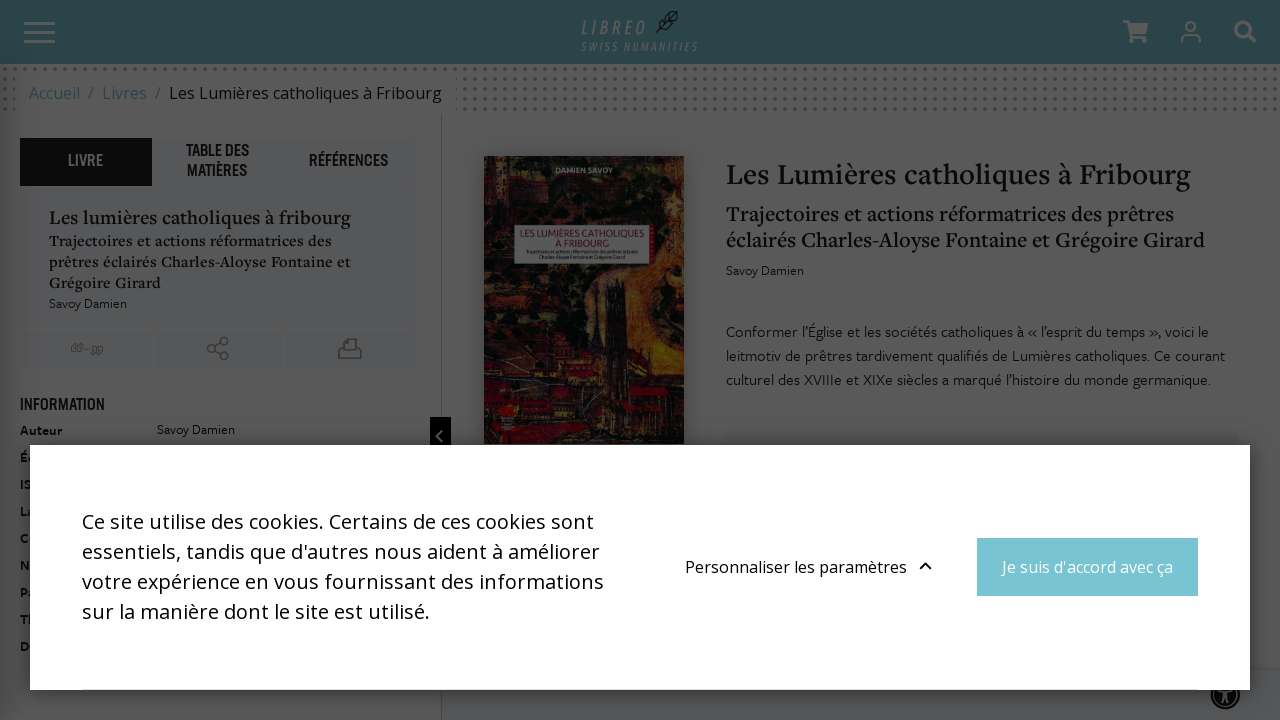

--- FILE ---
content_type: text/html; charset=UTF-8
request_url: https://libreo.ch/livres/les-lumieres-catholiques-a-fribourg/chapitre-iv.-le-temps-des-reformes-1781-1797/node_473741
body_size: 19561
content:
<!DOCTYPE html>
<html lang="fr-CH">
<head>
    <meta charset="utf-8">
    <meta name="google-site-verification" content="ouo9SOCf_TUEbn-SNzJL3pCrbzNXRWaRAVcZPw3EwM4" />

            


    

    

<title>Les Lumières catholiques à Fribourg (Savoy Damien) - Libreo - Swiss Humanities</title>

            <meta name="keywords" content="libreo,swiss humanities,sciences humaines,sciences sociales" />
                <meta name="description" content="Plateforme suisse de sciences humaines et sociales" />
    
<meta name="generator" content="eZ Platform powered by Netgen">
<meta name="viewport" content="width=device-width, initial-scale=1.0, user-scalable=no">


    <link rel="canonical" href="https://libreo.ch/livres/les-lumieres-catholiques-a-fribourg/chapitre-iv.-le-temps-des-reformes-1781-1797/node_473741" />

<link rel="home" href="/" title="Libreo - Swiss Humanities page de garde" />
<link rel="index" href="/" />
<link rel="search" href="/content/search" title="Rechercher Libreo - Swiss Humanities" />

<link rel="apple-touch-icon" sizes="180x180" href="/bundles/app/images/favicon/apple-touch-icon.png">
<link rel="icon" type="image/png" sizes="32x32" href="/bundles/app/images/favicon/favicon-32x32.png">
<link rel="icon" type="image/png" sizes="16x16" href="/bundles/app/images/favicon/favicon-16x16.png">
<link rel="manifest" href="/bundles/app/images/favicon/site.webmanifest">
<link rel="mask-icon" href="/bundles/app/images/favicon/safari-pinned-tab.svg" color="#ca121e">
<meta name="msapplication-TileColor" content="#ffffff">
<meta name="theme-color" content="#ffffff">

    
            <link rel="alternate" href="https://libreo.ch/" hreflang="fr-ch" />
            <link rel="alternate" href="https://libreo.ch/de" hreflang="de-ch" />
            <link rel="alternate" href="https://libreo.ch/it" hreflang="it-ch" />
        
            
<link href="https://fonts.googleapis.com/css2?family=Open+Sans+Condensed:wght@300;700&family=Open+Sans:ital,wght@0,400;0,600;0,700;1,400;1,700&display=swap" rel="stylesheet">
<link rel="stylesheet" href="https://use.typekit.net/wri2img.css">

<link rel="stylesheet" href="/build/app/app_css.css?v=d2a540b21d2cd6f04d22">

<link rel="stylesheet" type="text/css" href="/bundles/netgenblockmanager/css/style.css?c16f3ec"/>
<link rel="stylesheet" type="text/css" href="/bundles/netgenblockmanagerstandard/css/style.css?5235ce4"/>

<link href="https://cdn.jsdelivr.net/npm/select2@4.0.12/dist/css/select2.min.css" rel="stylesheet" />
<link rel="stylesheet" href="https://cdn.jsdelivr.net/npm/bootstrap-select@1.13.9/dist/css/bootstrap-select.min.css">

    
                <script src="/build/app/runtime.js?v=11d5df9ac1aa82ee2726"></script><script src="/build/app/app.js?v=41ec3c240c6e0fae346d"></script>

<script type="text/javascript" src="/bundles/netgenblockmanager/js/app.js?c16f3ec"></script>
<script type="text/javascript" src="/bundles/netgenblockmanagerstandard/js/app.js?5235ce4"></script>


<script type="text/javascript">
    var magentoShopURL = "https://shop.libreo.ch";
</script>


<script src="https://cdn.jsdelivr.net/npm/select2@4.0.12/dist/js/select2.min.js"></script>
<script src="https://cdn.jsdelivr.net/npm/bootstrap-select@1.13.9/dist/js/bootstrap-select.min.js"></script>

    <script type="text/javascript">
        if (typeof Cookies.get('USER_TYPE') !== 'undefined') {
            const hostnameParts = window.location.hostname.split('.');
            hostnameParts.shift();
            const subdomain = `.${hostnameParts.join('.')}`;
            Cookies.remove('USER_TYPE', { path: '/', domain: subdomain });
            Cookies.remove('USER_TYPE', { path: '/', domain: window.location.hostname });
            Cookies.remove('USER_TYPE');
        }
    </script>
    
    <script type="text/javascript"  defer
  src="https://cdn.jsdelivr.net/npm/mathjax@3/es5/mml-svg.js">
</script>

            
    
                        <meta property="og:site_name" content="Libreo - Swiss Humanities" />
                
                    <script type="text/javascript" src="https://content.jwplatform.com/libraries/gYe8hbFO.js"></script>

                                            
    
    <!-- Google Tag Manager -->
    <script>(function(w,d,s,l,i){w[l]=w[l]||[];w[l].push({'gtm.start':
    new Date().getTime(),event:'gtm.js'});var f=d.getElementsByTagName(s)[0],
    j=d.createElement(s),dl=l!='dataLayer'?'&l='+l:'';j.async=true;j.src=
    'https://www.googletagmanager.com/gtm.js?id='+i+dl;f.parentNode.insertBefore(j,f);
    })(window,document,'script','dataLayer','GTM-TB376RV');</script>
    <!-- End Google Tag Manager -->

    </head>
                


<body
    data-store-code=humanities_chf_fr
    data-authenticated-user="false"
    data-ip-user="false"
    data-siteaccess="libreo_fr"
    class="bookviewer-layout">

    <!-- Google Tag Manager (noscript) -->
    <noscript><iframe src="https://www.googletagmanager.com/ns.html?id=GTM-TB376RV"
    height="0" width="0" style="display:none;visibility:hidden"></iframe></noscript>
    <!-- End Google Tag Manager (noscript) -->


                
    
    
<div class="modal fade modal-register-login" id="revmodal" tabindex="-1" role="dialog" aria-labelledby="RevmedModal">
    <div class="modal-dialog modal-lg" role="document">

        <div class="modal-content">
            <div class="modal-header">
                <button type="button" class="close" data-dismiss="modal" aria-label="Close">
                    <span aria-hidden="true">&times;</span>
                </button>
            </div>
            <div id="revloader" style="position: absolute; left: 50%; top: 50%; display: none;">
                <img src="[data-uri]
" />
            </div>
            <div class="modal-body">
                <div class="row">
                    <ul class="nav nav-tabs" id="loginTab" role="tablist">
                        <li class="nav-item">
                            <a class="nav-link active" id="login-tab" data-toggle="tab" href="#login" role="tab" aria-controls="login" aria-selected="true">S&#039;identifier</a>
                        </li>
                        <li class="nav-item">
                            <a class="nav-link" id="profile-tab" data-toggle="tab" href="#register" role="tab" aria-controls="register" aria-selected="false">Créer un compte</a>
                        </li>
                    </ul>
                    <div class="tab-content" id="loginTabContent">
                        <div class="tab-pane fade col-md-6 login show active" id="login" role="tabpanel" aria-labelledby="login-tab">
                            <iframe src="" id="revframe" width="100%" height="445px" frameborder="0" style="overflow:hidden;"></iframe>
                        </div>
                        <div class="tab-pane fade col-md-6 register" id="register" role="tabpanel" aria-labelledby="register-tab">
                            <h4 class="register-title">Procéder au paiement en tant que nouveau client</h4>
                            <div class="register-content">
                                <p>La création d’un compte possède de nombreux avantages:</p>
                                <ul>
                                    <li>Suivi de la commande</li>
                                    <li>Commandez plus rapidementt</li>
                                </ul>
                                <div class="actions">
                                    <a class="btn btn-primary btn-register" target="_blank" href="https://shop.libreo.ch/customer/account/create/">Créer un compte</a>
                                </div>
                            </div>
                        </div>
                        <div class="tab-pane fade col-md-6 successful-register" id="successful-register" role="tabpanel" aria-labelledby="successful-register-tab">
                            <h4 class="register-title">Votre compte a bien été crée</h4>
                            <div class="register-content">
                                   Afin de finaliser votre commamde, merci de saisir votre identifiant et votre mot de passe ci-dessous.
                            </div>
                        </div>
                    </div>

                    <iframe src="" id="registrationFrame" width="100%" height="445px" frameborder="0"></iframe>
                </div>
            </div>
        </div>
    </div>
</div>

<div id="page" class=" content-type-lib_book_product">
    <div class="zone-layout-layout2">

    <section class="zone zone-header">
            














    

    <div
        class="bm-block bm-twig_block bm-vt-twig_block no-margin"
                    >
        
        
        <header class="site-header page-header bookviewer-header">
    <a id="logo" href="/" title="Libreo - Swiss Humanities">
        <img src="/var/site/storage/original/image/faad8d4763757d3d8c04386b131557cb.svg" />
    </a>

    <a id="mainnav-toggle" href="#">
        <span class="hamburger"></span>
    </a>
    <div class="mobile-icons">
        <ul>
            <li class="shopping-cart-button nav-button" data-items-num="0">
                <a href="#" role="button" class="shopping-cart-button top-nav-item cart-toggle" data-iframe-url="https://shop.libreo.ch/checkout/cart">
                    <i class="fa fa-shopping-cart"></i>
                </a>
            </li>
            <li class="nav-button">

    <a id="login-toggle" class="login-toggle login-toggle-action" href="/saml/login?language=fr">
        <span class="icon icon-user"></span>
    </a>
<input type="hidden" id="rm_saml_login_route" value="/saml/login?language=fr">
<input type="hidden" id="rm_saml_logout_route" value="/saml/logout">
</li>
        </ul>

        <a href="#" id="search-block-toggle" class="search-popup search-block-toggle search-block-toggle-mobile js-search-trigger" title="Rechercher"><i class="fa fa-search"></i></a>
    </div>

    <div id="main-nav">
        <div class="mobile-main-menu">
            <div class="upper-bar">
                <div class="container">
                    <nav class="additional-navigation" role="navigation">
                                        <div class="submenu">
            <ul     class="nav navbar-nav">
                                                                    
                
                                        <li     id="menu-item-location-id-441" class="firstli">                    <a href="/editeurs"    >
            <div class="menu-item-name">
                    Éditeurs
            </div>

        <div class="menu-item-content-wrapper">
                
                
        </div>
    </a>
                            
        </li>
    
                        
                
                                        <li     id="menu-item-location-id-443">                    <a href="/collections"    >
            <div class="menu-item-name">
                    Collections
            </div>

        <div class="menu-item-content-wrapper">
                
                
        </div>
    </a>
                            
        </li>
    
                        
                
                                        <li     id="menu-item-location-id-666511">                    <a href="/thematiques"    >
            <div class="menu-item-name">
                    Thématiques
            </div>

        <div class="menu-item-content-wrapper">
                
                
        </div>
    </a>
                            
        </li>
    
                        
                
                                        <li     id="menu-item-location-id-446" class="lastli">                    <a href="/a-propos-de-nous"    >
            <div class="menu-item-name">
                    À propos de nous
            </div>

        <div class="menu-item-content-wrapper">
                
                
        </div>
    </a>
                            
        </li>
    
                
            </ul>
        </div>
    
    
                
    </nav>
    
    <div id="lang-selector">
        <ul class="lang-select">
                            
                                                            <li class="current">Fr</li>
                                                                
                                                            <li><a href="https://libreo.ch/de">De</a></li>
                                                                
                                                            <li><a href="https://libreo.ch/it">It</a></li>
                                                        </ul>
    </div>
                    <div class="navbar-buttons-sidebar">
                        <ul class="navbar-buttons">
    <li class="navbar-buttons-sublist-container">
        <ul class="navbar-buttons-sublist">
            <li class="search-block-toggle-li nav-button">
                    <a href="#" id="search-block-toggle" class="search-popup search-block-toggle js-search-trigger" title="Rechercher"><i class="fa fa-search"></i></a>
            </li>
                        <li class="shopping-cart-button nav-button" data-items-num="0">
                <a href="#" role="button" class="shopping-cart-button top-nav-item cart-toggle" data-iframe-url="https://shop.libreo.ch/checkout/cart">
                    <i class="fa fa-shopping-cart"></i>
                </a>
            </li>
            <li class="nav-button">
                <a href="#" role="button" class="currency-switch currency-button currency-toggle currency-ch">CHF</a>
                <a href="#" role="button" class="currency-switch currency-button currency-toggle currency-eur">EUR</a>
            </li>
        </ul>
    </li>
    <li class="nav-button main-user-menu">

    <a id="login-toggle" class="login-toggle login-toggle-action" href="/saml/login?language=fr">
        <span class="icon icon-user"></span>
    </a>
<input type="hidden" id="rm_saml_login_route" value="/saml/login?language=fr">
<input type="hidden" id="rm_saml_logout_route" value="/saml/logout">
</li>
</ul>
                    </div>
                </div>
            </div>
            <div class="lower-bar">
                <div class="content-wrapper container">
                    

                    <nav class="main-navigation" role="navigation">
                                        <div class="submenu">
            <ul     class="nav navbar-nav">
                                                                    
                
                                        <li     id="menu-item-location-id-444" class="active firstli">                    <a href="/livres"    >
            <div class="menu-item-name">
                    Livres
            </div>

        <div class="menu-item-content-wrapper">
                
                
        </div>
    </a>
                            
        </li>
    
                        
                
                                        <li     id="menu-item-location-id-445">                    <a href="/revues"    >
            <div class="menu-item-name">
                    Revues
            </div>

        <div class="menu-item-content-wrapper">
                
                
        </div>
    </a>
                            
        </li>
    
                        
                
                                        <li     id="menu-item-location-id-442" class="lastli">                    <a href="/auteurs"    >
            <div class="menu-item-name">
                    Auteurs
            </div>

        <div class="menu-item-content-wrapper">
                
                
        </div>
    </a>
                            
        </li>
    
                
            </ul>
        </div>
    
    </nav>
                    <div class="navbar-buttons-mainmenu">
                        <ul class="navbar-buttons">
    <li class="navbar-buttons-sublist-container">
        <ul class="navbar-buttons-sublist">
            <li class="search-block-toggle-li nav-button">
                    <a href="#" id="search-block-toggle" class="search-popup search-block-toggle js-search-trigger" title="Rechercher"><i class="fa fa-search"></i></a>
            </li>
                        <li class="shopping-cart-button nav-button" data-items-num="0">
                <a href="#" role="button" class="shopping-cart-button top-nav-item cart-toggle" data-iframe-url="https://shop.libreo.ch/checkout/cart">
                    <i class="fa fa-shopping-cart"></i>
                </a>
            </li>
            <li class="nav-button">
                <a href="#" role="button" class="currency-switch currency-button currency-toggle currency-ch">CHF</a>
                <a href="#" role="button" class="currency-switch currency-button currency-toggle currency-eur">EUR</a>
            </li>
        </ul>
    </li>
    <li class="nav-button main-user-menu">

    <a id="login-toggle" class="login-toggle login-toggle-action" href="/saml/login?language=fr">
        <span class="icon icon-user"></span>
    </a>
<input type="hidden" id="rm_saml_login_route" value="/saml/login?language=fr">
<input type="hidden" id="rm_saml_logout_route" value="/saml/logout">
</li>
</ul>
                    </div>
                </div>
            </div>

        </div>
        <div class="mobile-account-menu">
            <ul>
                <li class="bookmark-button" data-items-num="0">
                    <a href="/book-viewer/bookmarks">Favoris</a>
                </li>
                <li class="shopping-cart-button" data-items-num="0">
                    <a href="#" >Caddie</a>                 </li>
            </ul>
        </div>
    </div>

    
<div class="searchbox header-searchbox">
                    
            <form class="js-content-search-form searchbox" method="get" action="/content/search">

            <div class="search-query-wrapper js-search-autocomplete">
                <input
                    class="search-query js-synced-input"
                    type="search"
                    name="searchText"
                                            placeholder="Rechercher"
                                    />
                <button type="submit" class="search-submit js-search-action" name="content-search-submit">
                    <span class="icon-search icon-black"></span>
                </button>

                <div class="search-autocomplete">
                    <div class="search-autocomplete__wrapper">
                        <div class="search-autocomplete__dropdown js-autocomplete-items">
                        </div>
                        <button type="submit" class="btn btn-primary search-autocomplete__button" name="content-search-submit">
                            Voir tous les résultats
                        </button>
                    </div>
                </div>
            </div>

                    </form>
    </div>


</header>

<div class="bookviewer-header-spacer"></span>

            </div>

    














    

    <div
        class="bm-block bm-twig_block bm-vt-twig_block "
                    >
        
        
        <div class="breadcrumb-wrapper">
        <div class="container">
            <ol class="breadcrumb">
                                                            <li><a href="/">Accueil</a></li>
                                                                                <li><a href="/livres">Livres</a></li>
                                                                                <li>Les Lumières catholiques à Fribourg</li>
                                                </ol>
        </div>
    </div>

            </div>

    </section>

    <section class="zone zone-post_header">
            </section>

    <section class="zone zone-main">
            














    

    <div
        class="bm-block bm-full_view bm-vt-full_view "
                    >
        
        
        <div class="view-type view-type-full book-product book-viewer-container"
                data-location-id="437688"
        data-base-url="/"
                    data-initial-article-path="/digital/books/les-lumieres-catholiques-a-fribourg/chapitre-iv.-le-temps-des-reformes-1781-1797/node_473741"
            data-initial-article-id="473741"
            >

        <data
            data-book-year="2022"
            data-book-publish-date="20220201"
            data-book-publisher="Alphil"
            data-book-name="Les Lumières catholiques à Fribourg"
            data-revue-author="Damien Savoy"
            data-content-type-group="book"
            data-content-format="html"
        >
        </data>
        <div class="top-bar js-top-bar">
            <ul class="breadcrumbs">
                <li><a href="/livres">Notre catalogue</a></li>                  <li class="current-item"><a href="/livres/les-lumieres-catholiques-a-fribourg">Les Lumières catholiques à Fribourg</a></li>
            </ul>
            <form class="inpage-search">
                <input type="text" placeholder="Rechercher dans la page" name="SearchText" />
                <button type="submit"></button>
            </form>

                            <a href="#tab-toc" rel="tab-toc" data-toggle="tab" role="tab"
                    class="js-toc-toggle toc-toggle" aria-controls="tab-toc" aria-selected="true">
                    Table des Matières
                </a>
                    </div>

        <div class="flex-box">
            <div class="book-main-column">
                <div class="book-main-info">
                    <div class="main-wrapper-container">
                        <div class="field-image">
                            <img
                                            src="/var/site/storage/images/0/8/9/6/2786980-14-fre-CH/alphil_les_lumieres_catholiques_a_fribourg_1_1_i30.jpg"
                data-src="/var/site/storage/images/0/8/9/6/2786980-14-fre-CH/alphil_les_lumieres_catholiques_a_fribourg_1_1_i320.jpg"
                                                            alt=""
            class="ezimage-field" />
                        </div>
                        <div class="main-header">
                            <h1 class="main-title">Les Lumières catholiques à Fribourg</h1>
                                                            <h2 class="main-subtitle"><span class="ezstring-field">Trajectoires et actions réformatrices des prêtres éclairés Charles-Aloyse Fontaine et Grégoire Girard</span></h2>
                                                                                                     <ul class="field-author-relation">
                                                                <li><a href="/auteurs/savoy-damien">Savoy Damien</a></li>
                                    </ul>
    
                            
                                                            <div class="short-description">
                                    <p>Conformer l&rsquo;&Eacute;glise et les soci&eacute;t&eacute;s catholiques &agrave; &laquo; l&rsquo;esprit du temps &raquo;, voici le leitmotiv de pr&ecirc;tres tardivement qualifi&eacute;s de Lumi&egrave;res catholiques. Ce courant culturel des XVIIIe et XIXe si&egrave;cles a marqu&eacute; l&rsquo;histoire du monde germanique.</p>
                                </div>
                                                    </div>
                        <div class="main-content">

                                                            <div class="field-additional subscription-box">
                                    
    
    <div class="available-formats subscription-block ">
        <h4 class="subscription-title">
            <span>
                            J&#039;achète ce produit
            
                        </span>
        </h4>

                            
    
    <div class="subscription is-chf "
        data-sku="1054716"
                            >
        <h4 class="subscription-type">
                            EPUB à télécharger
                    </h4>
        <div>
            <span class="is-in-cart-info">  Déjà dans votre panier </span>
            <button class="gtm-button-add-to-cart btn btn-outline btn-price is-chf" type="button" data-purchased-label="Produit acheté"><span class="price">25.00</span> <div class="cart">&#xe905;</div></button>
        </div>
    </div>
                                        
    
    <div class="subscription is-eur "
        data-sku="1054716"
                            >
        <h4 class="subscription-type">
                            EPUB à télécharger
                    </h4>
        <div>
            <span class="is-in-cart-info">  Déjà dans votre panier </span>
            <button class="gtm-button-add-to-cart btn btn-outline btn-price is-eur" type="button" data-purchased-label="Produit acheté"><span class="price">25.00</span> <div class="cart">&#xe905;</div></button>
        </div>
    </div>
            
            <div class="subscription">
            <h4 class="subscription-type">PDF en Open Access</h4>
            <a href="/content/download/438096/2786993/1?fileName=ALPHIL_Les_lumieres_catholiques_9782889304172.pdf" target="_blank" class="download-button"><span>Télécharger</span></a>
        </div>
        
        </div>
     

                                </div>
                            
                                                            <div class="description">
                                    <p>Les Lumi&egrave;res n&rsquo;ont-elles pas vigoureusement remis en question l&rsquo;autorit&eacute; de l&rsquo;&Eacute;glise catholique ? Le clerg&eacute; n&rsquo;a-t-il pas &eacute;t&eacute; l&rsquo;un des principaux pourfendeurs de la &laquo; philosophie du si&egrave;cle &raquo; ? Entre philosophes anticl&eacute;ricaux et th&eacute;ologiens intransigeants, des hommes de Dieu se sont engag&eacute;s dans une voie m&eacute;diane entre deux positions a priori irr&eacute;conciliables. Conformer l&rsquo;&Eacute;glise et les soci&eacute;t&eacute;s catholiques &agrave; &laquo; l&rsquo;esprit du temps &raquo;, tel &eacute;tait le leitmotiv de ces pr&ecirc;tres qui lisaient tour &agrave; tour Kant et l&rsquo;&Eacute;vangile, et qui se verront plus tardivement qualifi&eacute;s de Lumi&egrave;res catholiques. Ce courant culturel des XVIIIe et XIXe si&egrave;cles a marqu&eacute; l&rsquo;histoire du monde germanique auquel se rattachait la cit&eacute;-&Eacute;tat de Fribourg en Suisse. Il s&rsquo;est r&eacute;pandu jusqu&rsquo;&agrave; elle par l&rsquo;action d&eacute;cisive de deux pr&ecirc;tres qui se sont nourris des id&eacute;es du catholicisme &eacute;clair&eacute; d&egrave;s le temps de leurs &eacute;tudes en Allemagne. Le chanoine Charles-Aloyse Fontaine et le P&egrave;re Gr&eacute;goire Girard se sont faits les relais de ce mouvement dans leur patrie, en travaillant &agrave; une vaste r&eacute;forme de l&rsquo;&eacute;ducation populaire mais aussi en proposant plusieurs innovations dans les domaines th&eacute;ologique, liturgique, scientifique&hellip; et parfois m&ecirc;me politique. Cet ouvrage examine le parcours, les id&eacute;es et les actions de ces deux hommes d&rsquo;&Eacute;glise sous le prisme des transferts culturels. Il montre en particulier comment les Lumi&egrave;res catholiques se sont transform&eacute;es en territoire fribourgeois, o&ugrave; elles ont pris la forme d&rsquo;un mouvement multiculturel original.</p>
                                </div>
                                                    </div>
                    </div>
                </div>
                <div id="book-text-view-container"></div>
                <div class="book-container-footer">
    <div class="article-prev-next">
        <li class="previous-article"><a href="#">Article précédent</a></li>
        <li class="next-article"><a href="#">Article suivant</a></li>
    </div>
    <i class="fas fa-universal-access accessibility-icon"></i>
    <div class="accessibility-box">
        <div class="section font-type icon-letter-thickness">
            <input type="checkbox" class="switch" id="font-type-serif" value="font-type-serif"/><label class="switch-label" for="font-type-serif">Toggle</label>
        </div>
        <div class="section font-size icon-letter-size">
            <input type="checkbox" class="switch" id="font-size-bigger" value="font-size-bigger" /><label class="switch-label" for="font-size-bigger">Toggle</label>
        </div>
        <div class="section color-profile icon-contrast">
            <input type="checkbox" class="switch" id="color-profile-black" value="color-profile-black" /><label class="switch-label" for="color-profile-black">Toggle</label>
        </div>
    </div>
</div>
            </div>
            <div class="book-side-column hidden">
                <a href="#" class="toggle-side-column-button"></a>
                <div class="book-side-column-inner">
                    <ul class="side-tabs-nav nav nav-tabs" role="tablist">
                            
    <li class="nav-item shop ">
        <a href="#tab-shop"
           class="nav-link  active"
           rel="tab-shop"
           data-toggle="tab"
           role="tab"
                      aria-controls="tab-shop"
           aria-selected="true">
            Livre
        </a>
    </li>

                            
    <li class="nav-item toc d-none d-lg-block">
        <a href="#tab-toc"
           class="nav-link  "
           rel="tab-toc"
           data-toggle="tab"
           role="tab"
                      aria-controls="tab-toc"
           aria-selected="false">
            Table des Matières
        </a>
    </li>

                            
    <li class="nav-item read d-block d-lg-none">
        <a href="#tab-read"
           class="nav-link  "
           rel="tab-read"
           data-toggle="tab"
           role="tab"
                      aria-controls="tab-read"
           aria-selected="false">
            Lire
        </a>
    </li>

                            
    <li class="nav-item references ">
        <a href="#tab-references"
           class="nav-link disabled "
           rel="tab-references"
           data-toggle="tab"
           role="tab"
                      aria-controls="tab-references"
           aria-selected="false">
            Références
        </a>
    </li>

                    </ul>

                    <div class="article-book-info">
                        <div class="article-plan-container">
                            <h2 class="book-name">Les lumières catholiques à fribourg</h2>
                                                            <h3 class="book-subtitle"><span class="ezstring-field">Trajectoires et actions réformatrices des prêtres éclairés Charles-Aloyse Fontaine et Grégoire Girard</span></h3>
                            
                                                                          <ul class="field-author-relation">
                                                                <li><a href="/auteurs/savoy-damien">Savoy Damien</a></li>
                                    </ul>
    
                            
                        </div>
                        <div class="share-export-tools-container">
    <ul class="share-export-tools">
        <li class="pdf-button-li tooltip" >
            <a href="#" class="icon-pdf-line " title="PDF" target="_blank"></a>
            <span class="tooltip-text">Télécharger l&#039;article en PDF</span>
        </li>

        <li class="toggle-cite-li tooltip">
            <a href="#" class="icon-citation toggle-modal toggle-cite" rel=".cite-modal" title="Citer cet article"></a>
            <span class="tooltip-text">Citer cet article</span>
        </li>

        <li class="tooltip">
            <a href="#" class="icon-share toggle-modal toggle-share" rel=".share-modal" title="Partager"></a>
            <span class="tooltip-text">Partager</span>
        </li>

        
        <li class="toggle-abstract-li tooltip">
            <a href="#" class="toggle-modal toggle-abstract small" rel=".abstract-modal" target="_blank">ENG</a>
             <span class="tooltip-text">Résumé Anglais</span>
        </li>

        <li class="tooltip">
            <a href="#" class="icon-print print-button" title="Imprimer"></a>
            <span class="tooltip-text">Imprimer</span>
        </li>

            </ul>

    <div class="modal-box share-modal">
        <h2>Partager</h2>
        <ul class="">
            <li class="fb-li"><a href="#" class="fb-button" title="Facebook" target="_blank"><i class="fab fa-facebook-f"></i></a><span class="shariff-button"></span></li>
            <li class="twitter-li"><a href="#" class="twitter-button" title="Twitter" target="_blank"><i class="fab fa-twitter"></i></a><span class="shariff-button"></span></li>
            <li class="linkedin-li"><a href="#" class="linkedin-button" title="LinkedIn" target="_blank"><i class="fab fa-linkedin"></i></a><span class="shariff-button"></span></li>
        </ul>
    </div>

    <div class="modal-box cite-modal">
        <h2>Citer cet article</h2>
        <div id="citation-modal-content"></div>
    </div>

    <div class="modal-box abstract-modal">
        <h2>Abstract</h2>
        <div id="abstract-modal-content"></div>
    </div>

    </div>
                    </div>

                    <div class="tab-content">
                        <div id="tab-shop" class="tab-pane fade show active" role="tabpanel">
                            <h3 class="thin">Information</h3>
                            <table class="book-data">
                                    <tr>
                                        <th>Auteur</th>
                                        <td>
                                                                                                         <ul class="field-author-relation">
                                                                <li><a href="/auteurs/savoy-damien">Savoy Damien</a></li>
                                    </ul>
    
                                                                                    </td>
                                    </tr>
                                                    <tr>
            <th>Éditeur</th>
            <td>
                                    Alphil                            </td>
        </tr>
    
                                                    <tr>
            <th>ISBN</th>
            <td>
                                    <span class="ezstring-field">9782889304189</span>
                            </td>
        </tr>
    
                                                                    <tr>
                                        <th>Langue</th>
                                        <td>
                                                                                            Français                                                                                    </td>
                                    </tr>
                                                                                    <tr>
            <th>Collection</th>
            <td>
                                    Histoire                            </td>
        </tr>
    
                                                    <tr>
            <th>Nombre de pages</th>
            <td>
                                    <span class="ezinteger-field">488</span>
                            </td>
        </tr>
    
                                <tr><th>Parution</th><td>1 févr. 2022</td></tr>
                                                                    <tr>
                                        <th>Thème</th>
                                        <td>
                                                                                            Lumières                                                                                    </td>
                                    </tr>
                                                                    
                                    
                                                                    <tr>
                                        <th>DOI</th>
                                        <td>
                                            <span class="ezstring-field">10.33055/ALPHIL.03182</span>
                                        </td>
                                    </tr>
                                                            </table>
                        </div>

                        <div id="tab-toc" class="tab-pane fade" role="tabpanel">
                                                            

<ul >
                                    <li>
                                            <a href="/livres/les-lumieres-catholiques-a-fribourg/remerciements"
                   data-book-part-id="473691"
                   data-digital-url="/digital/books/les-lumieres-catholiques-a-fribourg/remerciements"
                                   >
                                         Remerciements
                </a>
                                    </li>
                                    <li>
                                            <a href="/livres/les-lumieres-catholiques-a-fribourg/introduction-generale"
                   data-book-part-id="473692"
                   data-digital-url="/digital/books/les-lumieres-catholiques-a-fribourg/introduction-generale"
                                   >
                                         Introduction générale
                </a>
                                    <i class="toc-part-toggle"></i>
                    
<ul >
                                    <li>
                                            <a href="/livres/les-lumieres-catholiques-a-fribourg/introduction-generale/node_473716"
                   data-book-part-id="473716"
                   data-digital-url="/digital/books/les-lumieres-catholiques-a-fribourg/introduction-generale/node_473716"
                                   >
                                         
                </a>
                                    </li>
                                    <li>
                                            <a href="/livres/les-lumieres-catholiques-a-fribourg/introduction-generale/le-point-d-ancrage-les-recherches-sur-les-lumieres-catholiques"
                   data-book-part-id="473717"
                   data-digital-url="/digital/books/les-lumieres-catholiques-a-fribourg/introduction-generale/le-point-d-ancrage-les-recherches-sur-les-lumieres-catholiques"
                                   >
                                         Le point d’ancrage : les recherches sur les Lumières catholiques
                </a>
                                    </li>
                                    <li>
                                            <a href="/livres/les-lumieres-catholiques-a-fribourg/introduction-generale/lumieres-et-lumieres-catholiques-en-suisse-enjeux-et-etat-de-la-question"
                   data-book-part-id="473718"
                   data-digital-url="/digital/books/les-lumieres-catholiques-a-fribourg/introduction-generale/lumieres-et-lumieres-catholiques-en-suisse-enjeux-et-etat-de-la-question"
                                   >
                                         Lumières et Lumières catholiques en Suisse : enjeux et état de la question
                </a>
                                    </li>
                                    <li>
                                            <a href="/livres/les-lumieres-catholiques-a-fribourg/introduction-generale/fribourg-le-chanoine-fontaine-et-le-pere-girard"
                   data-book-part-id="473719"
                   data-digital-url="/digital/books/les-lumieres-catholiques-a-fribourg/introduction-generale/fribourg-le-chanoine-fontaine-et-le-pere-girard"
                                   >
                                         Fribourg, le chanoine Fontaine et le Père Girard
                </a>
                                    </li>
                                    <li>
                                            <a href="/livres/les-lumieres-catholiques-a-fribourg/introduction-generale/methode"
                   data-book-part-id="473720"
                   data-digital-url="/digital/books/les-lumieres-catholiques-a-fribourg/introduction-generale/methode"
                                   >
                                         Méthode
                </a>
                                    </li>
                                    <li>
                                            <a href="/livres/les-lumieres-catholiques-a-fribourg/introduction-generale/corpus-de-sources"
                   data-book-part-id="473721"
                   data-digital-url="/digital/books/les-lumieres-catholiques-a-fribourg/introduction-generale/corpus-de-sources"
                                   >
                                         Corpus de sources
                </a>
                                    </li>
                                    <li>
                                            <a href="/livres/les-lumieres-catholiques-a-fribourg/introduction-generale/structure-de-l-ouvrage"
                   data-book-part-id="473722"
                   data-digital-url="/digital/books/les-lumieres-catholiques-a-fribourg/introduction-generale/structure-de-l-ouvrage"
                                   >
                                         Structure de l’ouvrage
                </a>
                                    </li>
    </ul>
                                    </li>
                                    <li>
                                            <a href="/livres/les-lumieres-catholiques-a-fribourg/chapitre-i.-la-i-citadelle-i-fribourgeoise"
                   data-book-part-id="473693"
                   data-digital-url="/digital/books/les-lumieres-catholiques-a-fribourg/chapitre-i.-la-i-citadelle-i-fribourgeoise"
                                   >
                                        Chapitre I. La « citadelle » fribourgeoise
                </a>
                                    <i class="toc-part-toggle"></i>
                    
<ul >
                                    <li>
                                            <a href="/livres/les-lumieres-catholiques-a-fribourg/chapitre-i.-la-i-citadelle-i-fribourgeoise/node_473723"
                   data-book-part-id="473723"
                   data-digital-url="/digital/books/les-lumieres-catholiques-a-fribourg/chapitre-i.-la-i-citadelle-i-fribourgeoise/node_473723"
                                   >
                                         
                </a>
                                    </li>
                                    <li>
                                            <a href="/livres/les-lumieres-catholiques-a-fribourg/chapitre-i.-la-i-citadelle-i-fribourgeoise/1.1.-population-systeme-politique-et-structure-socio-economique"
                   data-book-part-id="473724"
                   data-digital-url="/digital/books/les-lumieres-catholiques-a-fribourg/chapitre-i.-la-i-citadelle-i-fribourgeoise/1.1.-population-systeme-politique-et-structure-socio-economique"
                                   >
                                         1.1. Population, système politique et structure socio-économique
                </a>
                                    </li>
                                    <li>
                                            <a href="/livres/les-lumieres-catholiques-a-fribourg/chapitre-i.-la-i-citadelle-i-fribourgeoise/1.2.-i-les-etudes-les-arts-et-le-commerce-ne-fleurissent-guere-dans-cette-ville-i-j.-r.-sinner-fribourg-vue-de-l-exterieur"
                   data-book-part-id="473725"
                   data-digital-url="/digital/books/les-lumieres-catholiques-a-fribourg/chapitre-i.-la-i-citadelle-i-fribourgeoise/1.2.-i-les-etudes-les-arts-et-le-commerce-ne-fleurissent-guere-dans-cette-ville-i-j.-r.-sinner-fribourg-vue-de-l-exterieur"
                                   >
                                         1.2. « Les études, les arts et le commerce ne fleurissent guère dans cette ville » (J.-R. Sinner) : Fribourg vue de l’extérieur
                </a>
                                    </li>
                                    <li>
                                            <a href="/livres/les-lumieres-catholiques-a-fribourg/chapitre-i.-la-i-citadelle-i-fribourgeoise/1.3.-lumieres-et-dynamisme-culturel"
                   data-book-part-id="473726"
                   data-digital-url="/digital/books/les-lumieres-catholiques-a-fribourg/chapitre-i.-la-i-citadelle-i-fribourgeoise/1.3.-lumieres-et-dynamisme-culturel"
                                   >
                                         1.3. Lumières et dynamisme culturel
                </a>
                                    </li>
                                    <li>
                                            <a href="/livres/les-lumieres-catholiques-a-fribourg/chapitre-i.-la-i-citadelle-i-fribourgeoise/1.4.-le-controle-episcopal"
                   data-book-part-id="473727"
                   data-digital-url="/digital/books/les-lumieres-catholiques-a-fribourg/chapitre-i.-la-i-citadelle-i-fribourgeoise/1.4.-le-controle-episcopal"
                                   >
                                         1.4. Le contrôle épiscopal
                </a>
                                    </li>
    </ul>
                                    </li>
                                    <li>
                                            <a href="/livres/les-lumieres-catholiques-a-fribourg/chapitre-ii.-au-coeur-de-l-europe-voyages-de-formation-du-clerge-et-dynamisme-des-ordres-religieux"
                   data-book-part-id="473694"
                   data-digital-url="/digital/books/les-lumieres-catholiques-a-fribourg/chapitre-ii.-au-coeur-de-l-europe-voyages-de-formation-du-clerge-et-dynamisme-des-ordres-religieux"
                                   >
                                        Chapitre II. Au cœur de l’Europe : voyages de formation du clergé et dynamisme des ordres religieux
                </a>
                                    <i class="toc-part-toggle"></i>
                    
<ul >
                                    <li>
                                            <a href="/livres/les-lumieres-catholiques-a-fribourg/chapitre-ii.-au-coeur-de-l-europe-voyages-de-formation-du-clerge-et-dynamisme-des-ordres-religieux/node_473728"
                   data-book-part-id="473728"
                   data-digital-url="/digital/books/les-lumieres-catholiques-a-fribourg/chapitre-ii.-au-coeur-de-l-europe-voyages-de-formation-du-clerge-et-dynamisme-des-ordres-religieux/node_473728"
                                   >
                                         
                </a>
                                    </li>
                                    <li>
                                            <a href="/livres/les-lumieres-catholiques-a-fribourg/chapitre-ii.-au-coeur-de-l-europe-voyages-de-formation-du-clerge-et-dynamisme-des-ordres-religieux/2.1.-une-offre-de-formation-locale-insuffisante"
                   data-book-part-id="473729"
                   data-digital-url="/digital/books/les-lumieres-catholiques-a-fribourg/chapitre-ii.-au-coeur-de-l-europe-voyages-de-formation-du-clerge-et-dynamisme-des-ordres-religieux/2.1.-une-offre-de-formation-locale-insuffisante"
                                   >
                                         2.1. Une offre de formation locale insuffisante
                </a>
                                    </li>
                                    <li>
                                            <a href="/livres/les-lumieres-catholiques-a-fribourg/chapitre-ii.-au-coeur-de-l-europe-voyages-de-formation-du-clerge-et-dynamisme-des-ordres-religieux/2.2.-la-france-une-destination-longtemps-privilegiee"
                   data-book-part-id="473730"
                   data-digital-url="/digital/books/les-lumieres-catholiques-a-fribourg/chapitre-ii.-au-coeur-de-l-europe-voyages-de-formation-du-clerge-et-dynamisme-des-ordres-religieux/2.2.-la-france-une-destination-longtemps-privilegiee"
                                   >
                                         2.2. La France : une destination longtemps privilégiée
                </a>
                                    </li>
                                    <li>
                                            <a href="/livres/les-lumieres-catholiques-a-fribourg/chapitre-ii.-au-coeur-de-l-europe-voyages-de-formation-du-clerge-et-dynamisme-des-ordres-religieux/2.3.-le-college-helvetique-de-milan-et-le-deplacement-de-la-theologie-a-pavie"
                   data-book-part-id="473731"
                   data-digital-url="/digital/books/les-lumieres-catholiques-a-fribourg/chapitre-ii.-au-coeur-de-l-europe-voyages-de-formation-du-clerge-et-dynamisme-des-ordres-religieux/2.3.-le-college-helvetique-de-milan-et-le-deplacement-de-la-theologie-a-pavie"
                                   >
                                         2.3. Le Collège helvétique de Milan et le déplacement de la théologie à Pavie
                </a>
                                    </li>
                                    <li>
                                            <a href="/livres/les-lumieres-catholiques-a-fribourg/chapitre-ii.-au-coeur-de-l-europe-voyages-de-formation-du-clerge-et-dynamisme-des-ordres-religieux/2.4.-l-entree-des-fribourgeois-au-college-germanique-de-rome"
                   data-book-part-id="473732"
                   data-digital-url="/digital/books/les-lumieres-catholiques-a-fribourg/chapitre-ii.-au-coeur-de-l-europe-voyages-de-formation-du-clerge-et-dynamisme-des-ordres-religieux/2.4.-l-entree-des-fribourgeois-au-college-germanique-de-rome"
                                   >
                                         2.4. L’entrée des Fribourgeois au Collège germanique de Rome
                </a>
                                    </li>
                                    <li>
                                            <a href="/livres/les-lumieres-catholiques-a-fribourg/chapitre-ii.-au-coeur-de-l-europe-voyages-de-formation-du-clerge-et-dynamisme-des-ordres-religieux/2.5.-les-connexions-allemandes-de-la-fin-du-siecle-augsbourg-et-dillingen"
                   data-book-part-id="473733"
                   data-digital-url="/digital/books/les-lumieres-catholiques-a-fribourg/chapitre-ii.-au-coeur-de-l-europe-voyages-de-formation-du-clerge-et-dynamisme-des-ordres-religieux/2.5.-les-connexions-allemandes-de-la-fin-du-siecle-augsbourg-et-dillingen"
                                   >
                                         2.5. Les connexions allemandes de la fin du siècle : Augsbourg et Dillingen
                </a>
                                    </li>
                                    <li>
                                            <a href="/livres/les-lumieres-catholiques-a-fribourg/chapitre-ii.-au-coeur-de-l-europe-voyages-de-formation-du-clerge-et-dynamisme-des-ordres-religieux/2.6.-entre-stagnation-et-essor-culturel-le-clerge-regulier-fribourgeois"
                   data-book-part-id="473734"
                   data-digital-url="/digital/books/les-lumieres-catholiques-a-fribourg/chapitre-ii.-au-coeur-de-l-europe-voyages-de-formation-du-clerge-et-dynamisme-des-ordres-religieux/2.6.-entre-stagnation-et-essor-culturel-le-clerge-regulier-fribourgeois"
                                   >
                                         2.6. Entre stagnation et essor culturel : le clergé régulier fribourgeois
                </a>
                                    </li>
    </ul>
                                    </li>
                                    <li>
                                            <a href="/livres/les-lumieres-catholiques-a-fribourg/chapitre-iii.-deux-parcours-de-formation-en-allemagne"
                   data-book-part-id="473695"
                   data-digital-url="/digital/books/les-lumieres-catholiques-a-fribourg/chapitre-iii.-deux-parcours-de-formation-en-allemagne"
                                   >
                                        Chapitre III. Deux parcours de formation en Allemagne
                </a>
                                    <i class="toc-part-toggle"></i>
                    
<ul >
                                    <li>
                                            <a href="/livres/les-lumieres-catholiques-a-fribourg/chapitre-iii.-deux-parcours-de-formation-en-allemagne/1"
                   data-book-part-id="473735"
                   data-digital-url="/digital/books/les-lumieres-catholiques-a-fribourg/chapitre-iii.-deux-parcours-de-formation-en-allemagne/1"
                                   >
                                         
                </a>
                                    </li>
                                    <li>
                                            <a href="/livres/les-lumieres-catholiques-a-fribourg/chapitre-iii.-deux-parcours-de-formation-en-allemagne/3.1.-la-tradition-du-noviciat-a-l-exterieur"
                   data-book-part-id="473736"
                   data-digital-url="/digital/books/les-lumieres-catholiques-a-fribourg/chapitre-iii.-deux-parcours-de-formation-en-allemagne/3.1.-la-tradition-du-noviciat-a-l-exterieur"
                                   >
                                         3.1. La tradition du noviciat à l’extérieur
                </a>
                                    </li>
                                    <li>
                                            <a href="/livres/les-lumieres-catholiques-a-fribourg/chapitre-iii.-deux-parcours-de-formation-en-allemagne/3.2.-fontaine-a-l-universite-d-ingolstadt-a-l-aube-de-la-suppression-des-jesuites"
                   data-book-part-id="473737"
                   data-digital-url="/digital/books/les-lumieres-catholiques-a-fribourg/chapitre-iii.-deux-parcours-de-formation-en-allemagne/3.2.-fontaine-a-l-universite-d-ingolstadt-a-l-aube-de-la-suppression-des-jesuites"
                                   >
                                         3.2. Fontaine à l’Université d’Ingolstadt à l’aube de la suppression des jésuites
                </a>
                                    </li>
                                    <li>
                                            <a href="/livres/les-lumieres-catholiques-a-fribourg/chapitre-iii.-deux-parcours-de-formation-en-allemagne/3.3.-fontaine-et-la-generation-des-derniers-jesuites-d-ingolstadt"
                   data-book-part-id="473738"
                   data-digital-url="/digital/books/les-lumieres-catholiques-a-fribourg/chapitre-iii.-deux-parcours-de-formation-en-allemagne/3.3.-fontaine-et-la-generation-des-derniers-jesuites-d-ingolstadt"
                                   >
                                         3.3. Fontaine et la génération des derniers jésuites d’Ingolstadt
                </a>
                                    </li>
                                    <li>
                                            <a href="/livres/les-lumieres-catholiques-a-fribourg/chapitre-iii.-deux-parcours-de-formation-en-allemagne/3.4.-girard-et-l-i-ordo-docendi-i-de-1777"
                   data-book-part-id="473739"
                   data-digital-url="/digital/books/les-lumieres-catholiques-a-fribourg/chapitre-iii.-deux-parcours-de-formation-en-allemagne/3.4.-girard-et-l-i-ordo-docendi-i-de-1777"
                                   >
                                         3.4. Girard et l’Ordo docendi de 1777
                </a>
                                    </li>
                                    <li>
                                            <a href="/livres/les-lumieres-catholiques-a-fribourg/chapitre-iii.-deux-parcours-de-formation-en-allemagne/3.5.-girard-dans-l-environnement-eclaire-de-wurtzbourg"
                   data-book-part-id="473740"
                   data-digital-url="/digital/books/les-lumieres-catholiques-a-fribourg/chapitre-iii.-deux-parcours-de-formation-en-allemagne/3.5.-girard-dans-l-environnement-eclaire-de-wurtzbourg"
                                   >
                                         3.5. Girard dans l’environnement éclairé de Wurtzbourg
                </a>
                                    </li>
    </ul>
                                    </li>
                                    <li>
                                            <a href="/livres/les-lumieres-catholiques-a-fribourg/chapitre-iv.-le-temps-des-reformes-1781-1797"
                   data-book-part-id="473696"
                   data-digital-url="/digital/books/les-lumieres-catholiques-a-fribourg/chapitre-iv.-le-temps-des-reformes-1781-1797"
                                   >
                                        Chapitre IV. Le temps des réformes (1781-1797)
                </a>
                                    <i class="toc-part-toggle"></i>
                    
<ul >
                                    <li>
                                            <a href="/livres/les-lumieres-catholiques-a-fribourg/chapitre-iv.-le-temps-des-reformes-1781-1797/node_473741"
                   data-book-part-id="473741"
                   data-digital-url="/digital/books/les-lumieres-catholiques-a-fribourg/chapitre-iv.-le-temps-des-reformes-1781-1797/node_473741"
                                   >
                                         
                </a>
                                    </li>
                                    <li>
                                            <a href="/livres/les-lumieres-catholiques-a-fribourg/chapitre-iv.-le-temps-des-reformes-1781-1797/4.1.-la-liturgie-a-l-heure-du-protonationalisme-la-composition-d-un-breviaire-patriotique-et-historico-critique"
                   data-book-part-id="473742"
                   data-digital-url="/digital/books/les-lumieres-catholiques-a-fribourg/chapitre-iv.-le-temps-des-reformes-1781-1797/4.1.-la-liturgie-a-l-heure-du-protonationalisme-la-composition-d-un-breviaire-patriotique-et-historico-critique"
                                   >
                                         4.1. La liturgie à l’heure du protonationalisme : la composition d’un bréviaire patriotique et historico-critique
                </a>
                                    </li>
                                    <li>
                                            <a href="/livres/les-lumieres-catholiques-a-fribourg/chapitre-iv.-le-temps-des-reformes-1781-1797/4.2.-repenser-l-enseignement-public-et-la-formation-des-pretres-apres-la-suppression-de-la-compagnie-de-jesus"
                   data-book-part-id="473743"
                   data-digital-url="/digital/books/les-lumieres-catholiques-a-fribourg/chapitre-iv.-le-temps-des-reformes-1781-1797/4.2.-repenser-l-enseignement-public-et-la-formation-des-pretres-apres-la-suppression-de-la-compagnie-de-jesus"
                                   >
                                         4.2. Repenser l’enseignement public et la formation des prêtres après la suppression de la Compagnie de Jésus
                </a>
                                    </li>
                                    <li>
                                            <a href="/livres/les-lumieres-catholiques-a-fribourg/chapitre-iv.-le-temps-des-reformes-1781-1797/4.3.-des-ouvrages-de-piete-sur-le-modele-sailerien"
                   data-book-part-id="473744"
                   data-digital-url="/digital/books/les-lumieres-catholiques-a-fribourg/chapitre-iv.-le-temps-des-reformes-1781-1797/4.3.-des-ouvrages-de-piete-sur-le-modele-sailerien"
                                   >
                                         4.3. Des ouvrages de piété sur le modèle sailerien
                </a>
                                    </li>
                                    <li>
                                            <a href="/livres/les-lumieres-catholiques-a-fribourg/chapitre-iv.-le-temps-des-reformes-1781-1797/4.4.-dialogue-interconfessionnel-et-irenisme-autour-du-cercle-zurichois-de-lavater"
                   data-book-part-id="473745"
                   data-digital-url="/digital/books/les-lumieres-catholiques-a-fribourg/chapitre-iv.-le-temps-des-reformes-1781-1797/4.4.-dialogue-interconfessionnel-et-irenisme-autour-du-cercle-zurichois-de-lavater"
                                   >
                                         4.4. Dialogue interconfessionnel et irénisme : autour du cercle zurichois de Lavater
                </a>
                                    </li>
                                    <li>
                                            <a href="/livres/les-lumieres-catholiques-a-fribourg/chapitre-iv.-le-temps-des-reformes-1781-1797/4.5.-l-horizon-intellectuel-du-chanoine-au-miroir-de-sa-bibliotheque"
                   data-book-part-id="473746"
                   data-digital-url="/digital/books/les-lumieres-catholiques-a-fribourg/chapitre-iv.-le-temps-des-reformes-1781-1797/4.5.-l-horizon-intellectuel-du-chanoine-au-miroir-de-sa-bibliotheque"
                                   >
                                         4.5. L’horizon intellectuel du chanoine au miroir de sa bibliothèque
                </a>
                                    </li>
    </ul>
                                    </li>
                                    <li>
                                            <a href="/livres/les-lumieres-catholiques-a-fribourg/chapitre-v.-dans-l-effervescence-revolutionnaire-1798-1803"
                   data-book-part-id="473697"
                   data-digital-url="/digital/books/les-lumieres-catholiques-a-fribourg/chapitre-v.-dans-l-effervescence-revolutionnaire-1798-1803"
                                   >
                                        Chapitre V. Dans l’effervescence révolutionnaire (1798-1803)
                </a>
                                    <i class="toc-part-toggle"></i>
                    
<ul >
                                    <li>
                                            <a href="/livres/les-lumieres-catholiques-a-fribourg/chapitre-v.-dans-l-effervescence-revolutionnaire-1798-1803/1"
                   data-book-part-id="473747"
                   data-digital-url="/digital/books/les-lumieres-catholiques-a-fribourg/chapitre-v.-dans-l-effervescence-revolutionnaire-1798-1803/1"
                                   >
                                         
                </a>
                                    </li>
                                    <li>
                                            <a href="/livres/les-lumieres-catholiques-a-fribourg/chapitre-v.-dans-l-effervescence-revolutionnaire-1798-1803/5.1.-des-mediateurs-de-la-revolution"
                   data-book-part-id="473748"
                   data-digital-url="/digital/books/les-lumieres-catholiques-a-fribourg/chapitre-v.-dans-l-effervescence-revolutionnaire-1798-1803/5.1.-des-mediateurs-de-la-revolution"
                                   >
                                         5.1. Des médiateurs de la Révolution
                </a>
                                    </li>
                                    <li>
                                            <a href="/livres/les-lumieres-catholiques-a-fribourg/chapitre-v.-dans-l-effervescence-revolutionnaire-1798-1803/5.2.-nouvelles-fonctions-et-changements-d-echelon"
                   data-book-part-id="473749"
                   data-digital-url="/digital/books/les-lumieres-catholiques-a-fribourg/chapitre-v.-dans-l-effervescence-revolutionnaire-1798-1803/5.2.-nouvelles-fonctions-et-changements-d-echelon"
                                   >
                                         5.2. Nouvelles fonctions et changements d’échelon
                </a>
                                    </li>
                                    <li>
                                            <a href="/livres/les-lumieres-catholiques-a-fribourg/chapitre-v.-dans-l-effervescence-revolutionnaire-1798-1803/5.3.-des-promoteurs-de-reformes-educatives"
                   data-book-part-id="473750"
                   data-digital-url="/digital/books/les-lumieres-catholiques-a-fribourg/chapitre-v.-dans-l-effervescence-revolutionnaire-1798-1803/5.3.-des-promoteurs-de-reformes-educatives"
                                   >
                                         5.3. Des promoteurs de réformes éducatives
                </a>
                                    </li>
                                    <li>
                                            <a href="/livres/les-lumieres-catholiques-a-fribourg/chapitre-v.-dans-l-effervescence-revolutionnaire-1798-1803/5.4.-entre-laicite-et-josephisme-reflexions-sur-les-contours-d-un-etat-chretien"
                   data-book-part-id="473751"
                   data-digital-url="/digital/books/les-lumieres-catholiques-a-fribourg/chapitre-v.-dans-l-effervescence-revolutionnaire-1798-1803/5.4.-entre-laicite-et-josephisme-reflexions-sur-les-contours-d-un-etat-chretien"
                                   >
                                         5.4. Entre laïcité et joséphisme : réflexions sur les contours d’un État chrétien
                </a>
                                    </li>
                                    <li>
                                            <a href="/livres/les-lumieres-catholiques-a-fribourg/chapitre-v.-dans-l-effervescence-revolutionnaire-1798-1803/5.5.-dans-les-premiers-remous-de-la-vague-ultramontaine"
                   data-book-part-id="473752"
                   data-digital-url="/digital/books/les-lumieres-catholiques-a-fribourg/chapitre-v.-dans-l-effervescence-revolutionnaire-1798-1803/5.5.-dans-les-premiers-remous-de-la-vague-ultramontaine"
                                   >
                                         5.5. Dans les premiers remous de la vague ultramontaine
                </a>
                                    </li>
    </ul>
                                    </li>
                                    <li>
                                            <a href="/livres/les-lumieres-catholiques-a-fribourg/chapitre-vi.-l-ere-des-reformes-educatives-avec-sans-ou-contre-l-eglise-1803-1823"
                   data-book-part-id="473698"
                   data-digital-url="/digital/books/les-lumieres-catholiques-a-fribourg/chapitre-vi.-l-ere-des-reformes-educatives-avec-sans-ou-contre-l-eglise-1803-1823"
                                   >
                                        Chapitre VI. L’ère des réformes éducatives : avec, sans ou contre l’Église (1803-1823)
                </a>
                                    <i class="toc-part-toggle"></i>
                    
<ul >
                                    <li>
                                            <a href="/livres/les-lumieres-catholiques-a-fribourg/chapitre-vi.-l-ere-des-reformes-educatives-avec-sans-ou-contre-l-eglise-1803-1823/1"
                   data-book-part-id="473753"
                   data-digital-url="/digital/books/les-lumieres-catholiques-a-fribourg/chapitre-vi.-l-ere-des-reformes-educatives-avec-sans-ou-contre-l-eglise-1803-1823/1"
                                   >
                                         
                </a>
                                    </li>
                                    <li>
                                            <a href="/livres/les-lumieres-catholiques-a-fribourg/chapitre-vi.-l-ere-des-reformes-educatives-avec-sans-ou-contre-l-eglise-1803-1823/6.1.-une-capitale-reformatrice-dans-un-canton-conservateur-l-action-educative-de-la-commune-de-fribourg"
                   data-book-part-id="473754"
                   data-digital-url="/digital/books/les-lumieres-catholiques-a-fribourg/chapitre-vi.-l-ere-des-reformes-educatives-avec-sans-ou-contre-l-eglise-1803-1823/6.1.-une-capitale-reformatrice-dans-un-canton-conservateur-l-action-educative-de-la-commune-de-fribourg"
                                   >
                                         6.1. Une capitale réformatrice dans un canton conservateur : l’action éducative de la commune de Fribourg
                </a>
                                    </li>
                                    <li>
                                            <a href="/livres/les-lumieres-catholiques-a-fribourg/chapitre-vi.-l-ere-des-reformes-educatives-avec-sans-ou-contre-l-eglise-1803-1823/6.2.-de-l-espace-franco-germanique-a-la-grande-bretagne-l-itineraire-europeen-de-l-ecole-du-pere-girard"
                   data-book-part-id="473755"
                   data-digital-url="/digital/books/les-lumieres-catholiques-a-fribourg/chapitre-vi.-l-ere-des-reformes-educatives-avec-sans-ou-contre-l-eglise-1803-1823/6.2.-de-l-espace-franco-germanique-a-la-grande-bretagne-l-itineraire-europeen-de-l-ecole-du-pere-girard"
                                   >
                                         6.2. De l’espace franco-germanique à la Grande-Bretagne : l’itinéraire européen de l’école du Père Girard
                </a>
                                    </li>
                                    <li>
                                            <a href="/livres/les-lumieres-catholiques-a-fribourg/chapitre-vi.-l-ere-des-reformes-educatives-avec-sans-ou-contre-l-eglise-1803-1823/6.3.-l-expansion-des-reformes-sur-le-territoire-cantonal-l-action-de-la-societe-economique-1812-1817-et-du-conseil-d-education-1819-1823"
                   data-book-part-id="473756"
                   data-digital-url="/digital/books/les-lumieres-catholiques-a-fribourg/chapitre-vi.-l-ere-des-reformes-educatives-avec-sans-ou-contre-l-eglise-1803-1823/6.3.-l-expansion-des-reformes-sur-le-territoire-cantonal-l-action-de-la-societe-economique-1812-1817-et-du-conseil-d-education-1819-1823"
                                   >
                                         6.3. L’expansion des réformes sur le territoire cantonal : l’action de la Société économique (1812-1817) et du Conseil d’éducation (1819-1823)
                </a>
                                    </li>
                                    <li>
                                            <a href="/livres/les-lumieres-catholiques-a-fribourg/chapitre-vi.-l-ere-des-reformes-educatives-avec-sans-ou-contre-l-eglise-1803-1823/6.4.-les-efforts-de-la-correspondance-ecclesiastique-et-de-la-nonciature-pour-exclure-le-pere-girard-de-l-episcopat-1813-1815"
                   data-book-part-id="473757"
                   data-digital-url="/digital/books/les-lumieres-catholiques-a-fribourg/chapitre-vi.-l-ere-des-reformes-educatives-avec-sans-ou-contre-l-eglise-1803-1823/6.4.-les-efforts-de-la-correspondance-ecclesiastique-et-de-la-nonciature-pour-exclure-le-pere-girard-de-l-episcopat-1813-1815"
                                   >
                                         6.4. Les efforts de la « Correspondance ecclésiastique » et de la nonciature pour exclure le Père Girard de l’épiscopat (1813-1815)
                </a>
                                    </li>
                                    <li>
                                            <a href="/livres/les-lumieres-catholiques-a-fribourg/chapitre-vi.-l-ere-des-reformes-educatives-avec-sans-ou-contre-l-eglise-1803-1823/6.5.-le-kantisme-de-girard-sous-la-loupe-du-saint-siege"
                   data-book-part-id="473758"
                   data-digital-url="/digital/books/les-lumieres-catholiques-a-fribourg/chapitre-vi.-l-ere-des-reformes-educatives-avec-sans-ou-contre-l-eglise-1803-1823/6.5.-le-kantisme-de-girard-sous-la-loupe-du-saint-siege"
                                   >
                                         6.5. Le « kantisme » de Girard sous la loupe du Saint-Siège
                </a>
                                    </li>
                                    <li>
                                            <a href="/livres/les-lumieres-catholiques-a-fribourg/chapitre-vi.-l-ere-des-reformes-educatives-avec-sans-ou-contre-l-eglise-1803-1823/6.6.-du-soutien-a-la-suppression-de-l-enseignement-mutuel-1817-1823"
                   data-book-part-id="473759"
                   data-digital-url="/digital/books/les-lumieres-catholiques-a-fribourg/chapitre-vi.-l-ere-des-reformes-educatives-avec-sans-ou-contre-l-eglise-1803-1823/6.6.-du-soutien-a-la-suppression-de-l-enseignement-mutuel-1817-1823"
                                   >
                                         6.6. Du soutien à la suppression de l’enseignement mutuel (1817-1823)
                </a>
                                    </li>
    </ul>
                                    </li>
                                    <li>
                                            <a href="/livres/les-lumieres-catholiques-a-fribourg/conclusion"
                   data-book-part-id="473699"
                   data-digital-url="/digital/books/les-lumieres-catholiques-a-fribourg/conclusion"
                                   >
                                         Conclusion
                </a>
                                    <i class="toc-part-toggle"></i>
                    
<ul >
                                    <li>
                                            <a href="/livres/les-lumieres-catholiques-a-fribourg/conclusion/1"
                   data-book-part-id="473760"
                   data-digital-url="/digital/books/les-lumieres-catholiques-a-fribourg/conclusion/1"
                                   >
                                         
                </a>
                                    </li>
                                    <li>
                                            <a href="/livres/les-lumieres-catholiques-a-fribourg/conclusion/fribourg-une-citadelle-ebrechee-par-la-mobilite-de-son-clerge-regulier"
                   data-book-part-id="473761"
                   data-digital-url="/digital/books/les-lumieres-catholiques-a-fribourg/conclusion/fribourg-une-citadelle-ebrechee-par-la-mobilite-de-son-clerge-regulier"
                                   >
                                         Fribourg : une citadelle ébréchée… par la mobilité de son clergé régulier
                </a>
                                    </li>
                                    <li>
                                            <a href="/livres/les-lumieres-catholiques-a-fribourg/conclusion/etudier-les-lumieres-par-le-prisme-des-transferts-culturels"
                   data-book-part-id="473762"
                   data-digital-url="/digital/books/les-lumieres-catholiques-a-fribourg/conclusion/etudier-les-lumieres-par-le-prisme-des-transferts-culturels"
                                   >
                                         Étudier les Lumières par le prisme des transferts culturels
                </a>
                                    </li>
                                    <li>
                                            <a href="/livres/les-lumieres-catholiques-a-fribourg/conclusion/une-nouvelle-comprehension-des-lumieres-dans-la-suisse-catholique"
                   data-book-part-id="473763"
                   data-digital-url="/digital/books/les-lumieres-catholiques-a-fribourg/conclusion/une-nouvelle-comprehension-des-lumieres-dans-la-suisse-catholique"
                                   >
                                         Une nouvelle compréhension des Lumières dans la Suisse catholique
                </a>
                                    </li>
                                    <li>
                                            <a href="/livres/les-lumieres-catholiques-a-fribourg/conclusion/lumieres-et-contre-lumieres-dynamiques-d-un-affrontement-pour-la-primaute-ecclesiastique"
                   data-book-part-id="473764"
                   data-digital-url="/digital/books/les-lumieres-catholiques-a-fribourg/conclusion/lumieres-et-contre-lumieres-dynamiques-d-un-affrontement-pour-la-primaute-ecclesiastique"
                                   >
                                         Lumières et contre-Lumières : dynamiques d’un affrontement pour la primauté ecclésiastique
                </a>
                                    </li>
                                    <li>
                                            <a href="/livres/les-lumieres-catholiques-a-fribourg/conclusion/la-poursuite-des-reformes-apres-1823-des-lumieres-au-radicalisme"
                   data-book-part-id="473765"
                   data-digital-url="/digital/books/les-lumieres-catholiques-a-fribourg/conclusion/la-poursuite-des-reformes-apres-1823-des-lumieres-au-radicalisme"
                                   >
                                         La poursuite des réformes après 1823 : des Lumières au radicalisme
                </a>
                                    </li>
    </ul>
                                    </li>
                                    <li>
                                            <a href="/livres/les-lumieres-catholiques-a-fribourg/annexes"
                   data-book-part-id="473700"
                   data-digital-url="/digital/books/les-lumieres-catholiques-a-fribourg/annexes"
                                   >
                                         Annexes
                </a>
                                    <i class="toc-part-toggle"></i>
                    
<ul >
                                    <li>
                                            <a href="/livres/les-lumieres-catholiques-a-fribourg/annexes/annexe-1.-les-fribourgeois-dans-les-seminaires-parisiens-au-xviiie-siecle"
                   data-book-part-id="473766"
                   data-digital-url="/digital/books/les-lumieres-catholiques-a-fribourg/annexes/annexe-1.-les-fribourgeois-dans-les-seminaires-parisiens-au-xviiie-siecle"
                                   >
                                         Annexe 1. Les Fribourgeois dans les séminaires parisiens au XVIIIe siècle
                </a>
                                    </li>
                                    <li>
                                            <a href="/livres/les-lumieres-catholiques-a-fribourg/annexes/annexe-2.-les-fribourgeois-au-seminaire-saint-charles-a-avignon-au-xviii-siecle"
                   data-book-part-id="473767"
                   data-digital-url="/digital/books/les-lumieres-catholiques-a-fribourg/annexes/annexe-2.-les-fribourgeois-au-seminaire-saint-charles-a-avignon-au-xviii-siecle"
                                   >
                                         Annexe 2. Les Fribourgeois au Séminaire Saint-Charles à Avignon au XVIII siècle
                </a>
                                    </li>
                                    <li>
                                            <a href="/livres/les-lumieres-catholiques-a-fribourg/annexes/annexe-3.-les-fribourgeois-dans-d-autres-seminaires-francais-au-xviiie-siecle"
                   data-book-part-id="473768"
                   data-digital-url="/digital/books/les-lumieres-catholiques-a-fribourg/annexes/annexe-3.-les-fribourgeois-dans-d-autres-seminaires-francais-au-xviiie-siecle"
                                   >
                                         Annexe 3. Les Fribourgeois dans d’autres séminaires français au XVIIIe siècle
                </a>
                                    </li>
                                    <li>
                                            <a href="/livres/les-lumieres-catholiques-a-fribourg/annexes/annexe-4.-les-fribourgeois-au-college-helvetique-de-milan-au-xviiie-siecle"
                   data-book-part-id="473769"
                   data-digital-url="/digital/books/les-lumieres-catholiques-a-fribourg/annexes/annexe-4.-les-fribourgeois-au-college-helvetique-de-milan-au-xviiie-siecle"
                                   >
                                         Annexe 4. Les Fribourgeois au Collège helvétique de Milan au XVIIIe siècle
                </a>
                                    </li>
                                    <li>
                                            <a href="/livres/les-lumieres-catholiques-a-fribourg/annexes/annexe-5.-les-fribourgeois-au-college-germanique-a-rome-au-xviiie-siecle"
                   data-book-part-id="473770"
                   data-digital-url="/digital/books/les-lumieres-catholiques-a-fribourg/annexes/annexe-5.-les-fribourgeois-au-college-germanique-a-rome-au-xviiie-siecle"
                                   >
                                         Annexe 5. Les Fribourgeois au Collège germanique à Rome au XVIIIe siècle
                </a>
                                    </li>
                                    <li>
                                            <a href="/livres/les-lumieres-catholiques-a-fribourg/annexes/annexe-6.-les-fribourgeois-a-l-universite-de-dillingen-au-xviiie-siecle"
                   data-book-part-id="473771"
                   data-digital-url="/digital/books/les-lumieres-catholiques-a-fribourg/annexes/annexe-6.-les-fribourgeois-a-l-universite-de-dillingen-au-xviiie-siecle"
                                   >
                                         Annexe 6. Les Fribourgeois à l’Université de Dillingen au XVIIIe siècle
                </a>
                                    </li>
                                    <li>
                                            <a href="/livres/les-lumieres-catholiques-a-fribourg/annexes/annexe-7.-la-bibliotheque-du-chanoine-fontaine-sous-l-ancien-regime"
                   data-book-part-id="473772"
                   data-digital-url="/digital/books/les-lumieres-catholiques-a-fribourg/annexes/annexe-7.-la-bibliotheque-du-chanoine-fontaine-sous-l-ancien-regime"
                                   >
                                         Annexe 7. La bibliothèque du chanoine Fontaine sous l’Ancien Régime
                </a>
                                    </li>
                                    <li>
                                            <a href="/livres/les-lumieres-catholiques-a-fribourg/annexes/annexe-8.-revenus-pertes-et-indemnites-du-clerge-catholique-fribourgeois-1798-et-1799"
                   data-book-part-id="473773"
                   data-digital-url="/digital/books/les-lumieres-catholiques-a-fribourg/annexes/annexe-8.-revenus-pertes-et-indemnites-du-clerge-catholique-fribourgeois-1798-et-1799"
                                   >
                                         Annexe 8. Revenus, pertes et indemnités du clergé catholique fribourgeois (1798 et 1799)
                </a>
                                    </li>
                                    <li>
                                            <a href="/livres/les-lumieres-catholiques-a-fribourg/annexes/annexe-9.-introduction-de-l-enseignement-mutuel-dans-les-ecoles-fribourgeoises"
                   data-book-part-id="473774"
                   data-digital-url="/digital/books/les-lumieres-catholiques-a-fribourg/annexes/annexe-9.-introduction-de-l-enseignement-mutuel-dans-les-ecoles-fribourgeoises"
                                   >
                                         Annexe 9. Introduction de l’enseignement mutuel dans les écoles fribourgeoises
                </a>
                                    </li>
    </ul>
                                    </li>
                                    <li>
                                            <a href="/livres/les-lumieres-catholiques-a-fribourg/sources-manuscrites"
                   data-book-part-id="473701"
                   data-digital-url="/digital/books/les-lumieres-catholiques-a-fribourg/sources-manuscrites"
                                   >
                                         Sources manuscrites
                </a>
                                    <i class="toc-part-toggle"></i>
                    
<ul >
                                    <li>
                                            <a href="/livres/les-lumieres-catholiques-a-fribourg/sources-manuscrites/1"
                   data-book-part-id="473775"
                   data-digital-url="/digital/books/les-lumieres-catholiques-a-fribourg/sources-manuscrites/1"
                                   >
                                         
                </a>
                                    </li>
                                    <li>
                                            <a href="/livres/les-lumieres-catholiques-a-fribourg/sources-manuscrites/1.-archives-fribourgeoises"
                   data-book-part-id="473776"
                   data-digital-url="/digital/books/les-lumieres-catholiques-a-fribourg/sources-manuscrites/1.-archives-fribourgeoises"
                                   >
                                         1. Archives fribourgeoises
                </a>
                                    </li>
                                    <li>
                                            <a href="/livres/les-lumieres-catholiques-a-fribourg/sources-manuscrites/2.-archives-suisses-hors-canton-de-fribourg"
                   data-book-part-id="473777"
                   data-digital-url="/digital/books/les-lumieres-catholiques-a-fribourg/sources-manuscrites/2.-archives-suisses-hors-canton-de-fribourg"
                                   >
                                         2. Archives suisses, hors canton de Fribourg
                </a>
                                    </li>
                                    <li>
                                            <a href="/livres/les-lumieres-catholiques-a-fribourg/sources-manuscrites/3.-archives-allemandes-et-autrichiennes"
                   data-book-part-id="473778"
                   data-digital-url="/digital/books/les-lumieres-catholiques-a-fribourg/sources-manuscrites/3.-archives-allemandes-et-autrichiennes"
                                   >
                                         3. Archives allemandes et autrichiennes
                </a>
                                    </li>
                                    <li>
                                            <a href="/livres/les-lumieres-catholiques-a-fribourg/sources-manuscrites/4.-archives-francaises"
                   data-book-part-id="473779"
                   data-digital-url="/digital/books/les-lumieres-catholiques-a-fribourg/sources-manuscrites/4.-archives-francaises"
                                   >
                                         4. Archives françaises
                </a>
                                    </li>
                                    <li>
                                            <a href="/livres/les-lumieres-catholiques-a-fribourg/sources-manuscrites/5.-archives-vaticanes"
                   data-book-part-id="473780"
                   data-digital-url="/digital/books/les-lumieres-catholiques-a-fribourg/sources-manuscrites/5.-archives-vaticanes"
                                   >
                                         5. Archives vaticanes
                </a>
                                    </li>
    </ul>
                                    </li>
                                    <li>
                                            <a href="/livres/les-lumieres-catholiques-a-fribourg/sources-imprimees"
                   data-book-part-id="473702"
                   data-digital-url="/digital/books/les-lumieres-catholiques-a-fribourg/sources-imprimees"
                                   >
                                         Sources imprimées
                </a>
                                    <i class="toc-part-toggle"></i>
                    
<ul >
                                    <li>
                                            <a href="/livres/les-lumieres-catholiques-a-fribourg/sources-imprimees/1"
                   data-book-part-id="473781"
                   data-digital-url="/digital/books/les-lumieres-catholiques-a-fribourg/sources-imprimees/1"
                                   >
                                         
                </a>
                                    </li>
                                    <li>
                                            <a href="/livres/les-lumieres-catholiques-a-fribourg/sources-imprimees/sources-editees"
                   data-book-part-id="473782"
                   data-digital-url="/digital/books/les-lumieres-catholiques-a-fribourg/sources-imprimees/sources-editees"
                                   >
                                         Sources éditées
                </a>
                                    </li>
    </ul>
                                    </li>
                                    <li>
                                            <a href="/livres/les-lumieres-catholiques-a-fribourg/litterature-secondaire"
                   data-book-part-id="473703"
                   data-digital-url="/digital/books/les-lumieres-catholiques-a-fribourg/litterature-secondaire"
                                   >
                                         Littérature secondaire
                </a>
                                    </li>
                                    <li>
                                            <a href="/livres/les-lumieres-catholiques-a-fribourg/sigles-et-abreviations"
                   data-book-part-id="473705"
                   data-digital-url="/digital/books/les-lumieres-catholiques-a-fribourg/sigles-et-abreviations"
                                   >
                                         Sigles et abréviations
                </a>
                                    <i class="toc-part-toggle"></i>
                    
<ul >
                                    <li>
                                            <a href="/livres/les-lumieres-catholiques-a-fribourg/sigles-et-abreviations/1"
                   data-book-part-id="473783"
                   data-digital-url="/digital/books/les-lumieres-catholiques-a-fribourg/sigles-et-abreviations/1"
                                   >
                                         
                </a>
                                    </li>
    </ul>
                                    </li>
    </ul>


                                                     </div>

                        <div id="tab-references" class="tab-pane fade" role="tabpanel"></div>

                        <div id="tab-bookmarks" class="tab-pane fade" role="tabpanel">
                            <h3>Signets</h3>
                            <div id="bookmarks-content"></div>
                            </div>
                        </div>
                    </div>
                </div>
            </div>
        </div>
    </div>

            </div>

    </section>

    <section class="zone zone-pre_footer">
            </section>

    <section class="zone zone-footer">
            </section>

</div>
</div>

    

    <div id="cartPopup" class="cartPopup">
        <div class="cartInner">
        	<span class="closebtn"></span>
        	        	    <div class="ezxmltext-field"><p>Le produit a bien été ajouté au panier ! Vous pouvez continuer votre visite ou accéder au panier pour finaliser votre commande.</p>
</div>

        	
        	<a href="#" role="button" class="btn btn-primary shopping-cart-button top-nav-item cart-toggle" data-iframe-url="https://shop.libreo.ch/checkout/cart">
        	    Panier
        	</a>
        </div>

    </div>


<div class="forgot-password-modal-wrapper">
    <div class="forgot-password-modal">
        <span class="closebtn closeModal" data-body-class="forgot-password-modal-open"></span>
        <div class="panel panel-default">
            <div class="panel-body">
                <h2 class="title">Mot de passe oublié</h2>
                <p>Veuillez entrer votre adresse email ci-dessous pour recevoir un lien de réinitialisation de mot de passe</p>
                <div class="panel-body">
                    <form id="forgot-password-form" role="form" method="post">
                        <div class="form-group">
                            <div class="input-group">
                                <label for="email">Email</label>
                                <input id="email" name="email" class="form-control" type="email">
                            </div>
                        </div>
                        <div class="form-group">
                            <input name="recover-password-submit" class="btn"
                                value="Réinitialiser mon mot de passe" type="submit">
                        </div>
                    </form>
                    <div class="success-message">
                        <i class="fa fa-check"></i>
                        <h4>Un e-mail a été envoyé à votre adresse email. Suivez les instructions fournies pour réinitialiser votre mot de passe</h4>
                    </div>
                    <div class="failure-message">
                        <i class="fas fa-exclamation-triangle"></i>
                        <h4>Aucun compte n&#039;est associé à cette adresse e-mail.</h4>
                    </div>
                </div>
            </div>
        </div>
    </div>
</div>
<div class="modal-backdrop-revmed"></div>

<div class="create-new-password-modal-wrapper">
    <div class="create-new-password-modal">
        <span class="closebtn closeModal" data-body-class="create-new-password-modal-open"></span>
        <div class="panel panel-default">
            <div class="panel-body">
                <h2 class="title">Nouveau mot de passe</h2>
                <p>Vous pouvez créer votre nouveau mot de passe ici</p>
                <div class="panel-body feedback-node">
                    <form method="post" id="create-new-password-form">
                        <input type="password" class="form-control mb-2" id="password" placeholder="Nouveau mot de passe"
                            required>
                        <input type="password" class="form-control mb-4" id="confirm_password"
                            placeholder="Confirmer votre mot de passe" required>
                        <p class="password-check-message"></p>
                        <input type="submit" class="btn btn-primary btn-load btn-lg"
                        value="Enregistrer les modifications" id="change-password">
                    </form>
                    <div class="failure-message-token">
                        <i class="fas fa-exclamation-triangle"></i>
                        <h4>Sorry, your token is invalid so we were unable to reset your password</h4>
                    </div>
                </div>
                <div class="success-message">
                    <i class="fa fa-check"></i>
                    <h4 class="mb-4">Votre mot de passe a bien été modifié!</h4>
                    <a class="btn btn-primary" id="back-to-home" data-homepage="/"
                        title="Libreo - Swiss Humanities"><span>Cliquez ici pour vous connecter</span></a>
                </div>
                <div class="failure-message">
                    <i class="fas fa-exclamation-triangle"></i>
                    <h4>Sorry, we were unable to change your password</h4>
                </div>
            </div>
        </div>
    </div>
</div>
<div class="modal-backdrop-revmed"></div>


        <div id="ng-cc">
        <div class="ng-cc-overlay"></div>

        <div class="ng-cc-modal">
            <div class="ng-cc-content">
                <div class="wrapper">
                    <p>Ce site utilise des cookies. Certains de ces cookies sont essentiels, tandis que d&#039;autres nous aident à améliorer votre expérience en vous fournissant des informations sur la manière dont le site est utilisé.</p>
                </div>
                <div class="ng-cc-actions">
                    <a href="#" class="optional-list-toggle">
                        <span class="ezstring-field">Personnaliser les paramètres</span>
                        <span class="cookie-angle-up"></span>
                    </a>
                    <button id="ng-cc-accept" class="btn btn-primary">Je suis d&#039;accord avec ça</button>
                </div>
            </div>
            <div class="ng-cc-optional-list">
                <ul>
                    <li>
                        <input type="checkbox" class="ng-cc-optional-checkbox" id="ng-cc-necessary" data-name="necessary" checked disabled />
                        <label for="ng-cc-necessary"><i class="ng-cc-checkbox-icon"><span></span></i>Cookies nécessaires</label>
                        <p>Les cookies nécessaires activent la fonctionnalité principale. Le site Web ne peut pas fonctionner correctement sans ces cookies et ne peut être désactivé qu&#039;en modifiant les préférences de votre navigateur.</p>
                    </li>
                </ul>
                <div class="ng-cc-optional-actions clearfix">
                    <button id="ng-cc-optional-save" class="btn btn-default">
                        Enregistrer les paramètres
                    </button>
                </div>
            </div>
        </div>
    </div>

    <script>
        window.__ngCcConfig = {
            options: {
              lifetime: 30,
            },
            optionalCookies: [
              {
                name: 'analytics',
                label: 'Analytics cookies',
                description: 'Analytics cookies help us to improve our website by collecting and reporting information on its usage.',
                onRevoke: function() {
                  // Turn off analytics here
                },
              },
            ],
          }
    </script>


<div class="modal fade" id="newsletter-modal" tabindex="-1" role="dialog" aria-labelledby="newsletter-modal">
    <div class="modal-dialog modal-lg" role="document">
        <div class="modal-content">
            <div class="modal-header">
                <div class="title winged-border winged-border-middle mb-0">
                    <span class="icon icon-newsletter"></span>
                    <div class="winged-border-content">
                        <h1 class="title use-icon"><span class="title-text">Newsletter</span></h1>
                    </div>
                    <span class="icon icon-close" data-dismiss="modal" aria-label="Close"></span>
                </div>
            </div>
            <div class="modal-body">
                <h2 class="mb-4">Inscrivez-vous à la newsletter de la Revue Médicale Suisse</h2>
                <form id="newsletter-form">
                    <div class="form-group">
                        <input type="text" id="newsletter_name" name="newsletter[name]" required="required" placeholder="Prénom" class="form-control" />
                    </div>
                    <div class="form-group">
                        <input type="text" id="newsletter_surname" name="newsletter[surname]" required="required" placeholder="Nom de famille" class="form-control" />
                    </div>
                    <div class="form-group">
                        <input type="email" id="newsletter_email" name="newsletter[email]" required="required" placeholder="Inscrivez-vous à la newsletter" class="form-control" aria-describedby="basic-addon2" />
                    </div>
                    <div class="form-group checkbox-group">
                        <p class="group-label">Indiquez quelle newsletter vous souhaitez recevoir</p>
                        <div class="custom-checkbox">
                            <input type="checkbox" id="revue" name="revue" />
                            <label for="revue">Revue</label>
                        </div>
                        <div class="custom-checkbox">
                            <input type="checkbox" id="livres" name="livres" />
                            <label for="livres">Livres</label>
                        </div>
                        <div class="custom-checkbox">
                            <input type="checkbox" id="evénements" name="evénements" />
                            <label for="evénements">Evénements</label>
                        </div>
                    </div>
                    <div class="form-group form-actions mt-4">
                        <button type="button" class="btn btn-outline">Réajuster</button>
                        <button type="button" class="btn btn-primary">S’inscrire</button>
                    </div>
                </form>
            </div>
        </div>
    </div>
</div>






</body>
</html>


--- FILE ---
content_type: text/html; charset=UTF-8
request_url: https://libreo.ch/digital/books/les-lumieres-catholiques-a-fribourg/chapitre-iv.-le-temps-des-reformes-1781-1797/node_473741
body_size: 1915
content:
    <div class="view-type view-type-full article-section" data-location-id="473741">

        <div class="citation-text-source">
    <div class="section">
        <p>
             (2022). 'Le temps des réformes (1781-1797)' in <i>Les Lumières catholiques à Fribourg</i>.         </p>
                    <p>doi: 10.33055/ALPHIL.03182.0176</p>
                </div>
</div>

                                <h2 class="article-title">
                <span class="ezstring-field"></span>
                 
            </h2>
        
                                    <div class="field-body">
                    <div class="ezxmltext-field"><p>Rentré d’Allemagne quinze années avant Girard, Fontaine se met très tôt à développer de nouvelles idées, mais l’ampleur qu’elles prennent tient aussi à des coïncidences : en plus de l’appel d’air créé par la suppression de la Compagnie de Jésus, relevons le soutien de son oncle l’avoyer de Gady qui lui facilite l’accès au Chapitre de St-Nicolas (1781), et sa collaboration avec l’évêque réformateur nommé en 1782, l’abbé d’Hauterive Bernard-Emmanuel de Lenzbourg, qui le désigne archidiacre du diocèse une année plus tard.</p><p>Ce chapitre prend comme objet d’étude les principales idées réformatrices promues par Fontaine sous l’Ancien Régime, depuis sa nomination au canonicat jusqu’à la veille de la Révolution helvétique (1781-1797). Elles incluent non seulement des projets concrets destinés à transformer les institutions et leur fonctionnement (bréviaire, plan d’éducation), mais aussi la rédaction d’ouvrages éducatifs (de piété) ainsi que toute expression d’idées et de pratiques novatrices. L’analyse de ces réformes doit nous permettre de mieux appréhender l’horizon intellectuel du chanoine et de le positionner plus précisément dans la pensée de son temps : vers quels modèles et quels auteurs s’est-il orienté pour rédiger ses projets de réformes et ses ouvrages ? En quoi ceux-ci sont-ils – ou ne sont-ils pas – révélateurs de la pensée des Lumières catholiques ? Quels sont les idéaux sociaux et religieux qui ressortent de ses écrits ? Ce sont autant de questions qui nous ont accompagné dans l’étude des premières initiatives du chanoine Fontaine et qui cherchent à identifier ses filiations intellectuelles au XVIII<sup>e</sup> siècle. Pour y répondre, nous ferons appel à la notion de transferts culturels<a href="#fn543" class="xref-link type-fn" rel="fn543"><sup>543</sup></a> : après avoir identifié les principaux objets culturels en jeu, nous montrerons comment ceux-ci ont été réinterprétés par le chanoine avant d’être proposés à Fribourg sous une nouvelle forme et dans une nouvelle langue.</p><p>Examiner les initiatives réformatrices de Fontaine permettra également d’apporter, plus largement, un jalon au débat sur les capacités réformatrices sous l’Ancien Régime. Plusieurs synthèses d’histoire nationale ont insisté sur les différents blocages structurels qui auraient empêché la Suisse de se régénérer d’elle-même à ce moment-là : selon André Holenstein, la Confédération se serait montrée « <em>incapable de surmonter le</em> statu quo <em>avec ses propres forces</em> »<a href="#fn544" class="xref-link type-fn" rel="fn544"><sup>544</sup></a>. Nous retrouvons la même idée chez François de Capitani, selon lequel le « <em>mouvement réformiste</em> » n’aurait connu que peu de succès, notamment dans le domaine de l’éducation où ses réalisations auraient été « <em>difficiles et lentes</em> »<a href="#fn545" class="xref-link type-fn" rel="fn545"><sup>545</sup></a>. Dans les cantons catholiques, l’opposition aurait été encore plus forte d’après Ulrich Im Hof, qui met en avant l’existence de résistances à l’intérieur de l’Église<a href="#fn546" class="xref-link type-fn" rel="fn546"><sup>546</sup></a>. De quelle marge de manœuvre Fontaine jouit-il dans ses entreprises réformatrices et quel soutien lui apportent respectivement l’État et l’Église ? L’exemple du chanoine fribourgeois – encore largement inconnu des chercheurs – confirme-t-il le discours historiographique dominant sur cette question ?</p>
</div>

                </div>
            
                        </div>


--- FILE ---
content_type: text/html; charset=UTF-8
request_url: https://libreo.ch/book-viewer/footnotes-references/473741
body_size: 12493
content:
<h2 class="subheading">Bibliographie</h2>

    <ul class="footnotes-list">
                    <li id="fn543">
                                <strong>543</strong>
                <div class="ezxmltext-field">
  <p>Cf. la section « Méthode » de l’introduction (p. 40-45).</p>

</div>

            </li>
                    <li id="fn544">
                                <strong>544</strong>
                <div class="ezxmltext-field">
  <p>Holenstein André, « Beschleunigung und Stillstand. Spätes Ancien Régime und Helvetik (1712-1802/03) », in Kreis Georg (éd.),<em> Die Geschichte der Schweiz</em> , Bâle : Schwabe, 2014, p. 351.</p>

</div>

            </li>
                    <li id="fn545">
                                <strong>545</strong>
                <div class="ezxmltext-field">
  <p>Capitani François de, « Vie et mort de l’Ancien Régime… », p. 474, 481-482.</p>

</div>

            </li>
                    <li id="fn546">
                                <strong>546</strong>
                <div class="ezxmltext-field">
  <p>Im Hof Ulrich, <em>Aufklärung in der Schweiz</em>…, p. 61.</p>

</div>

            </li>
                    <li id="fn547">
                                <strong>547</strong>
                <div class="ezxmltext-field">
  <p>AEF CSN 1.2.9, Protocole, Manuel IX (1773-1805), p. 168.</p>

</div>

            </li>
                    <li id="fn548">
                                <strong>548</strong>
                <div class="ezxmltext-field">
  <p>Sur l’histoire des bréviaires de Lausanne à l’époque moderne, cf. en particulier Besson Marius, <em>L’Église et l’imprimerie dans les anciens diocèses de Lausanne et de Genève jusqu’en 1525</em>, 2 vol., Genève : Jacquemoud, 1937-1938 ; Gasser Stephan, Simon-Muscheid Katharina, Fretz Alain, « Bildwerk und Liturgie in der Freiburger Nikolauskirche », in Steinauer Jean, Gemmingen Hubertus von (éd.), <em>Le Chapitre Saint-Nicolas de Fribourg…</em>, p. 479-495 ; Klöckener Martin, « Die Liturgie an der Stiftskirche St. Nikolaus in Freiburg auf Grundlage des Zeremoniale aus dem späten 16. Jahrhundert », in Steinauer Jean, Gemmingen Hubertus von (éd.), <em>Le Chapitre Saint-Nicolas de Fribourg…</em>, p. 409-442 ; Waeber Louis, « Deux épisodes de l’histoire du bréviaire de Lausanne », <em>Revue d’histoire ecclésiastique suisse</em>, n<sup>o</sup> 38, 1944, p. 81-107, 214-232, 241-258.</p>

</div>

            </li>
                    <li id="fn549">
                                <strong>549</strong>
                <div class="ezxmltext-field">
  <p>En 1568, dans l’élan de la réforme tridentine, Pie V impose l’usage du bréviaire romain à tous les diocèses, communautés régulières et séculières, ne pouvant attester de l’existence d’une longue et interrompue tradition liturgique. Cf. Haunerland Winfried, « Einheitlichkeit als Weg der Erneuerung. Das Konzil von Trient und die nachtridentische Reform der Liturgie », in Klöckener Martin, Kranemann Benedikt (éd.), <em>Historische Studien zu einem bleibenden Grundzug des christlichen Gottesdienstes.</em> Teil 1.<em> Biblische Modelle und Liturgiereformen von der Frühzeit bis zur Aufklärung</em>, Münster : Aschendorff, 2002, p. 436-465.</p>

</div>

            </li>
                    <li id="fn550">
                                <strong>550</strong>
                <div class="ezxmltext-field">
  <p>Copie de lettre non datée du Chapitre de Saint-Nicolas à Leurs Excellences de Fribourg, AEF CSN II.2.1, Copie-lettres, Missival I (1782-1847), p. 27.</p>

</div>

            </li>
                    <li id="fn551">
                                <strong>551</strong>
                <div class="ezxmltext-field">
  <p>Le chanoine fait insérer en préambule d’une ancienne édition du bréviaire de Lausanne (1466) un long récit sur la genèse et les grandes étapes de la réédition du bréviaire de 1787 (cf. BCUF ms. L 125). Sa participation dans la rédaction du livre liturgique est également abondamment documentée dans sa correspondance privée.</p>

</div>

            </li>
                    <li id="fn552">
                                <strong>552</strong>
                <div class="ezxmltext-field">
  <p>Waeber Louis, « Deux épisodes de l’histoire du bréviaire de Lausanne… », en part. p. 214-232 et 241-258.</p>

</div>

            </li>
                    <li id="fn553">
                                <strong>553</strong>
                <div class="ezxmltext-field">
  <p>« […] <em>ad normam Metropolitani Bisuntini et Parisiensis corrigere velit</em>. » AEF CSN I.2.9, Protocole, Manuel IX (1773-1805), p. 196-197.</p>

</div>

            </li>
                    <li id="fn554">
                                <strong>554</strong>
                <div class="ezxmltext-field">
  <p>En Allemagne, ce sont essentiellement des communautés régulières qui ont réformé leur bréviaire au xviii<sup>e</sup> siècle. Cf. Kranemann Benedikt, « Zwischen Tradition und Zeitgeist. Programm und Durchführung der Liturgiereform in der deutschen katholischen Aufklärung », <em>Jaarboek voor Liturgie-onderzoek</em>, n<sup>o</sup> 20, 2004, p. 29.</p>

</div>

            </li>
                    <li id="fn555">
                                <strong>555</strong>
                <div class="ezxmltext-field">
  <p>Lettre du chanoine Fontaine à Wessenberg, 18 juin 1809, lettre n<sup>o</sup> 81 éditée dans Savoy Damien (éd.), <em>Église, sciences et révolutions…</em>, p. 277.</p>

</div>

            </li>
                    <li id="fn556">
                                <strong>556</strong>
                <div class="ezxmltext-field">
  <p>Lire les annotations du chanoine Fontaine sur le bréviaire lausannois déposé à la BCUF (ms. L 125).</p>

</div>

            </li>
                    <li id="fn557">
                                <strong>557</strong>
                <div class="ezxmltext-field">
  <p>Bisaro Xavier, <em>Une nation de fidèles. L’Église et la liturgie parisienne au</em> <em>XVIII</em><sup>e</sup><em> siècle</em> , Turnhout : Brepols Publischers, 2006, en part. p. 82-137.</p>

</div>

            </li>
                    <li id="fn558">
                                <strong>558</strong>
                <div class="ezxmltext-field">
  <p><em>Bernardus Emmanuel de Lenzburg, Dei et S. Sedis Apostolicae Gratia Episcopus ac Comes Lausannensis S.R.I. Princeps…</em> 27 juin 1786 (par exemple BCUF Gk 1000/1786/1).</p>

</div>

            </li>
                    <li id="fn559">
                                <strong>559</strong>
                <div class="ezxmltext-field">
  <p>Amiet Robert, <em>Missels et bréviaires imprimés. Supplément aux catalogues de Weale et Bohatta. Propres des saints. Édition princeps</em>, Paris : Éditions du Centre national de la recherche scientifique, 1990, p. 232 (et p. 270-277 pour Paris).</p>

</div>

            </li>
                    <li id="fn560">
                                <strong>560</strong>
                <div class="ezxmltext-field">
  <p>ACCF F 93 (aucune information sur l’année d’acquisition).</p>

</div>

            </li>
                    <li id="fn561">
                                <strong>561</strong>
                <div class="ezxmltext-field">
  <p>Lettre du chanoine Fontaine à Lavater, 10 septembre 1790, lettre n<sup>o</sup> 44 éditée dans Savoy Damien (éd.), <em>Église, sciences et révolutions…</em>, p. 177.</p>

</div>

            </li>
                    <li id="fn562">
                                <strong>562</strong>
                <div class="ezxmltext-field">
  <p>Lettre du chanoine Fontaine au vicaire général Wessenberg, 18 juin 1809, lettre n<sup>o</sup> 81 éditée dans Savoy Damien (éd.), <em>Église, sciences et révolutions…</em>, p. 277.</p>

</div>

            </li>
                    <li id="fn563">
                                <strong>563</strong>
                <div class="ezxmltext-field">
  <p>Lettre du chanoine Fontaine à B.-F. Zurlauben, 21 mai 1788, lettre n<sup>o</sup> 137 éditée dans Savoy Damien (éd.), <em>Église, sciences et révolutions…</em>, p. 470.</p>

</div>

            </li>
                    <li id="fn564">
                                <strong>564</strong>
                <div class="ezxmltext-field">
  <p>Lettre du chanoine Fontaine au pasteur Lavater, 10 septembre 1790, lettre n<sup>o</sup> 44 éditée dans Savoy Damien (éd.), <em>Église, sciences et révolutions…</em>, p. 177.</p>

</div>

            </li>
                    <li id="fn565">
                                <strong>565</strong>
                <div class="ezxmltext-field">
  <p>Nous remarquerons que le bréviaire de Fontaine n’a pas été pris en considération dans les dernières recherches portant sur le culte de Nicolas de Flüe. Il est intéressant de constater que la construction de l’ermite du Ranft comme saint national est à Fribourg plus récente que ce que l’on pensait jusqu’alors. Cf. Pürro Jean-Marc (éd.), <em>L’ermythe national. Images et usages fribourgeois de Nicolas de Flüe</em>, Fribourg : Société d’histoire du canton de Fribourg, 2017.</p>

</div>

            </li>
                    <li id="fn566">
                                <strong>566</strong>
                <div class="ezxmltext-field">
  <p>La correspondance de Lenzbourg relative au bréviaire a été conservée aux AEvF jusqu’au xx<sup>e</sup> siècle, classée dans un fonds appelé « liasse bréviaire ». Ces documents semblent aujourd’hui avoir disparu, du moins n’ont-ils pas pu être retrouvés par l’archiviste Mme Nathalie Dupré. Dans la rédaction de ce paragraphe, nous nous appuyons sur les extraits cités ou résumés par Louis Waeber dans son article. Cf. Waeber Louis, « Deux épisodes de l’histoire du bréviaire de Lausanne… », p. 217-218.</p>

</div>

            </li>
                    <li id="fn567">
                                <strong>567</strong>
                <div class="ezxmltext-field">
  <p>Lettre du prévôt Sury à l’évêque de Lenzbourg, 16 août 1786, citée dans Waeber Louis, « Deux épisodes de l’histoire du bréviaire de Lausanne… », p. 218.</p>

</div>

            </li>
                    <li id="fn568">
                                <strong>568</strong>
                <div class="ezxmltext-field">
  <p>Lettre du vicaire général du diocèse de Genève-Annecy à l’évêque de Lenzbourg, 25 août 1785, citée dans Waeber Louis, « Deux épisodes de l’histoire du bréviaire de Lausanne… », p. 217.</p>

</div>

            </li>
                    <li id="fn569">
                                <strong>569</strong>
                <div class="ezxmltext-field">
  <p>Lettre de l’évêque de Bâle de Roggenbach à B.-E. de Lenzbourg, 27 août 1785, citée dans Waeber Louis, « Deux épisodes de l’histoire du bréviaire de Lausanne… », p. 218.</p>

</div>

            </li>
                    <li id="fn570">
                                <strong>570</strong>
                <div class="ezxmltext-field">
  <p>Lettre de Sion de Zen Ruffinen à B.-E. de Lenzbourg, 18 septembre 1785, citée dans Waeber Louis, « Deux épisodes de l’histoire du bréviaire de Lausanne… », p. 218.</p>

</div>

            </li>
                    <li id="fn571">
                                <strong>571</strong>
                <div class="ezxmltext-field">
  <p>Lettre de Sion de Zen Ruffinen à B.-E. de Lenzbourg, 1<sup>er</sup> janvier 1787, citée dans Waeber Louis, « Deux épisodes de l’histoire du bréviaire de Lausanne… », p. 218.</p>

</div>

            </li>
                    <li id="fn572">
                                <strong>572</strong>
                <div class="ezxmltext-field">
  <p>Lettre de Sion de Zen Ruffinen à B.-E. de Lenzbourg, 1<sup>er</sup> janvier 1787, citée dans Waeber Louis, « Deux épisodes de l’histoire du bréviaire de Lausanne… », p. 218.</p>

</div>

            </li>
                    <li id="fn573">
                                <strong>573</strong>
                <div class="ezxmltext-field">
  <p><em>Bernardus Emmanuel de Lenzburg…</em>, 27 juin 1786.</p>

</div>

            </li>
                    <li id="fn574">
                                <strong>574</strong>
                <div class="ezxmltext-field">
  <p>Les documents cités ci-après font eux aussi partie de la « <em>liasse bréviaire</em> » disparue des AEvF. Les références renvoient à l’étude de Louis Waeber. Cf. Waeber Louis, « Deux épisodes de l’histoire du bréviaire de Lausanne… », p. 218-219.</p>

</div>

            </li>
                    <li id="fn575">
                                <strong>575</strong>
                <div class="ezxmltext-field">
  <p>Waeber mentionne une correspondance de sept pièces, s’étendant du 3 février au 17 juin 1786, entre l’évêque de Lenzbourg et le patriarche de Venise. Cf. Waeber Louis, « Deux épisodes de l’histoire du bréviaire de Lausanne… », p. 219.</p>

</div>

            </li>
                    <li id="fn576">
                                <strong>576</strong>
                <div class="ezxmltext-field">
  <p>Waeber Louis, « Deux épisodes de l’histoire du bréviaire de Lausanne… », p. 219.</p>

</div>

            </li>
                    <li id="fn577">
                                <strong>577</strong>
                <div class="ezxmltext-field">
  <p>Lettre de l’évêque de Vannes à l’évêque de Lenzbourg, 3 août 1786, citée dans Waeber Louis, « Deux épisodes de l’histoire du bréviaire de Lausanne… », p. 219.</p>

</div>

            </li>
                    <li id="fn578">
                                <strong>578</strong>
                <div class="ezxmltext-field">
  <p><em>Breviarium dioecesis Lausannensis. Pars autumnalis</em>, Fribourg : Béat-Louis Piller, 1787, p. 533.</p>

</div>

            </li>
                    <li id="fn579">
                                <strong>579</strong>
                <div class="ezxmltext-field">
  <p>Lettre de l’évêque de Lenzbourg à Zurlauben, 30 avril 1788, AKB MSZF 3, vol. 93, f. 424-425.</p>

</div>

            </li>
                    <li id="fn580">
                                <strong>580</strong>
                <div class="ezxmltext-field">
  <p>Lettre de l’évêque de Lenzbourg à Zurlauben, 30 avril 1788, AKB MSZF 3, vol. 93, f. 425<sup>r</sup>.</p>

</div>

            </li>
                    <li id="fn581">
                                <strong>581</strong>
                <div class="ezxmltext-field">
  <p>Le mémoire original a disparu, mais une copie a été conservée dans les papiers de Zurlauben. Cf. AKB MSZF 3, vol. 85, f. 82-95.</p>

</div>

            </li>
                    <li id="fn582">
                                <strong>582</strong>
                <div class="ezxmltext-field">
  <p>Lettre de l’évêque de Lenzbourg à Zurlauben, 9 juin 1788, AKB MSZF 3, vol. 86, f. 432<sup>r</sup>.</p>

</div>

            </li>
                    <li id="fn583">
                                <strong>583</strong>
                <div class="ezxmltext-field">
  <p><em>Breviarium dioecesis Lausannensis. Pars autumnalis</em>, Fribourg : Béat-Louis Piller, 1787, p. 491.</p>

</div>

            </li>
                    <li id="fn584">
                                <strong>584</strong>
                <div class="ezxmltext-field">
  <p>Fontaine Charles-Aloyse, <em>Dissertation historique et critique pour fixer l’époque de l’entrevue du pape Grégoire X &amp; de l’empereur Rodolphe de Habsbourg à Lausanne, pendant laquelle s’est fait le sacre de la cathédrale de cette ville</em>, Fribourg : chez Béat-Louis Piller, 1791, p. 1-3.</p>

</div>

            </li>
                    <li id="fn585">
                                <strong>585</strong>
                <div class="ezxmltext-field">
  <p>Fontaine Charles-Aloyse, <em>Dissertation historique et critique…</em>, p. 1-3.</p>

</div>

            </li>
                    <li id="fn586">
                                <strong>586</strong>
                <div class="ezxmltext-field">
  <p>Douze pièces de leur correspondance (1788-1791) sont éditées dans Savoy Damien (éd.), <em>Église, sciences et révolutions…</em>, p. 468-489.</p>

</div>

            </li>
                    <li id="fn587">
                                <strong>587</strong>
                <div class="ezxmltext-field">
  <p>Fontaine Charles-Aloyse, <em>Dissertation historique et critique…</em>, p. 31-44. Cf. aussi la lettre de Fontaine à Zurlauben, 28 avril 1790, lettre n<sup>o</sup> 141 éditée dans Savoy Damien (éd.), <em>Église, sciences et révolutions…</em>, p. 477-478.</p>

</div>

            </li>
                    <li id="fn588">
                                <strong>588</strong>
                <div class="ezxmltext-field">
  <p>Lettre de Fontaine à Zurlauben, 21 mai 1788, lettre n<sup>o</sup> 137 éditée dans Savoy Damien (éd.), <em>Église, sciences et révolutions…</em>, p. 468-471. Cf. aussi Fontaine Charles-Aloyse, <em>Dissertation historique et critique…</em>, p. 29-30.</p>

</div>

            </li>
                    <li id="fn589">
                                <strong>589</strong>
                <div class="ezxmltext-field">
  <p>Reymond Maxime, « L’Acte de consécration de la cathédrale de Lausanne », <em>Revue d’histoire ecclésiastique suisse</em>, n<sup>o</sup> 4, 1910, p. 258-271.</p>

</div>

            </li>
                    <li id="fn590">
                                <strong>590</strong>
                <div class="ezxmltext-field">
  <p>Lettre de Fontaine à Martin Gerbert, 31 mai 1791, lettre n<sup>o</sup> 145 éditée dans Savoy Damien (éd.), <em>Église, sciences et révolutions…</em>, p. 483.</p>

</div>

            </li>
                    <li id="fn591">
                                <strong>591</strong>
                <div class="ezxmltext-field">
  <p>Lettre de Zurlauben à Fontaine, 12 septembre 1791, lettre n<sup>o</sup> 147 éditée dans Savoy Damien (éd.), <em>Église, sciences et révolutions…</em>, p. 485-486.</p>

</div>

            </li>
                    <li id="fn592">
                                <strong>592</strong>
                <div class="ezxmltext-field">
  <p>Selon Benedikt Kranemann, le programme de la liturgie des Lumières catholiques s’articulait autour de trois principes généraux : l’enseignement (rendre l’homme plus vertueux), l’édification (associer le cœur et la raison) et l’efficacité (par des choix didactiques, par exemple en sélectionnant des textes adaptés et en introduisant la langue maternelle). Cf. Kranemann Benedikt, « Zwischen Tradition und Zeitgeist… », en part. p. 36-40.</p>

</div>

            </li>
                    <li id="fn593">
                                <strong>593</strong>
                <div class="ezxmltext-field">
  <p>Lettre de Fontaine à Wessenberg, 18 juin 1809, lettre n<sup>o</sup> 81 éditée dans Savoy Damien (éd.), <em>Église, sciences et révolutions…</em>, p. 277.</p>

</div>

            </li>
                    <li id="fn594">
                                <strong>594</strong>
                <div class="ezxmltext-field">
  <p>Dickerhof Harald, « Die katholische Universitäten im Heiligen Römischen Reich deutscher Nation des 18. Jahrhunderts », in Hammerstein Notker (éd.), <em>Universitäten und Aufklärung</em>, Göttingen : Wallstein Verlag, 2001, p. 21-47.</p>

</div>

            </li>
                    <li id="fn595">
                                <strong>595</strong>
                <div class="ezxmltext-field">
  <p>En 1778, le Saint-Siège autorise la suppression de la chartreuse de la Valsainte pour assurer le financement du Collège Saint-Michel. La réaffectation des biens de l’abbaye est assortie d’un certain nombre de clauses, dont celle d’ouvrir les deux chaires de théologie au Collège. Cf. Aeby David, <em>La Compagnie de Jésus…</em>, p. 69.</p>

</div>

            </li>
                    <li id="fn596">
                                <strong>596</strong>
                <div class="ezxmltext-field">
  <p>Cf. sections 2.2 et 2.3.</p>

</div>

            </li>
                    <li id="fn597">
                                <strong>597</strong>
                <div class="ezxmltext-field">
  <p>Manuel du Grand Conseil (25 janvier 1789), AEF RM 340, p. 42.</p>

</div>

            </li>
                    <li id="fn598">
                                <strong>598</strong>
                <div class="ezxmltext-field">
  <p>Fontaine Charles-Aloyse, <em>Réflexions impartiales sur la nécessité de l’établissement d’un séminaire et d’une réforme dans l’enseignement public, suivies d’un plan raisonné et des moyens d’exécuter l’un et l’autre, rédigé en 1789. Le tout rédigé par ordre du Magnifique et très honoré Seigneur Président de la Haute Commission souverainement établie pour cet effet</em>, 1789, BCUF ms. L 443.</p>

</div>

            </li>
                    <li id="fn599">
                                <strong>599</strong>
                <div class="ezxmltext-field">
  <p>Fontaine Charles-Aloyse, <em>Réflexions impartiales…</em>, f. 179.</p>

</div>

            </li>
                    <li id="fn600">
                                <strong>600</strong>
                <div class="ezxmltext-field">
  <p>Fontaine n’exclut pas une commission se renouvelant par cooptation. Cf. Fontaine Charles-Aloyse, <em>Réflexions impartiales…</em>, f. 43-44.</p>

</div>

            </li>
                    <li id="fn601">
                                <strong>601</strong>
                <div class="ezxmltext-field">
  <p>Fontaine Charles-Aloyse, <em>Réflexions impartiales…</em>, f. 44-50.</p>

</div>

            </li>
                    <li id="fn602">
                                <strong>602</strong>
                <div class="ezxmltext-field">
  <p>Fontaine Charles-Aloyse, <em>Réflexions impartiales…</em>, f. 107-117.</p>

</div>

            </li>
                    <li id="fn603">
                                <strong>603</strong>
                <div class="ezxmltext-field">
  <p>Fontaine Charles-Aloyse, <em>Réflexions impartiales…</em>, f. 124-126.</p>

</div>

            </li>
                    <li id="fn604">
                                <strong>604</strong>
                <div class="ezxmltext-field">
  <p>Fontaine Charles-Aloyse, <em>Réflexions impartiales…</em>, f. 140-142.</p>

</div>

            </li>
                    <li id="fn605">
                                <strong>605</strong>
                <div class="ezxmltext-field">
  <p>Fontaine Charles-Aloyse, <em>Réflexions impartiales…</em>, f. 108.</p>

</div>

            </li>
                    <li id="fn606">
                                <strong>606</strong>
                <div class="ezxmltext-field">
  <p>Fontaine Charles-Aloyse, <em>Réflexions impartiales…</em>, f. 48.</p>

</div>

            </li>
                    <li id="fn607">
                                <strong>607</strong>
                <div class="ezxmltext-field">
  <p>Fontaine Charles-Aloyse, <em>Réflexions impartiales…</em>, f. 114-116.</p>

</div>

            </li>
                    <li id="fn608">
                                <strong>608</strong>
                <div class="ezxmltext-field">
  <p>Fontaine Charles-Aloyse, <em>Réflexions impartiales…</em>, f. 110.</p>

</div>

            </li>
                    <li id="fn609">
                                <strong>609</strong>
                <div class="ezxmltext-field">
  <p>Fontaine Charles-Aloyse, <em>Réflexions impartiales…</em>, f. 68.</p>

</div>

            </li>
                    <li id="fn610">
                                <strong>610</strong>
                <div class="ezxmltext-field">
  <p>Fontaine Charles-Aloyse, <em>Réflexions impartiales…</em>, f. 128-129.</p>

</div>

            </li>
                    <li id="fn611">
                                <strong>611</strong>
                <div class="ezxmltext-field">
  <p>Fontaine Charles-Aloyse, <em>Réflexions impartiales…</em>, f. 89.</p>

</div>

            </li>
                    <li id="fn612">
                                <strong>612</strong>
                <div class="ezxmltext-field">
  <p>Fontaine Charles-Aloyse, <em>Réflexions impartiales…</em>, f. 90.</p>

</div>

            </li>
                    <li id="fn613">
                                <strong>613</strong>
                <div class="ezxmltext-field">
  <p>Fontaine Charles-Aloyse, <em>Réflexions impartiales…</em>, f. 92-96.</p>

</div>

            </li>
                    <li id="fn614">
                                <strong>614</strong>
                <div class="ezxmltext-field">
  <p>Fontaine Charles-Aloyse, <em>Réflexions impartiales…</em>, f. 90-91.</p>

</div>

            </li>
                    <li id="fn615">
                                <strong>615</strong>
                <div class="ezxmltext-field">
  <p>Fontaine Charles-Aloyse, <em>Réflexions impartiales…</em>, f. 100.</p>

</div>

            </li>
                    <li id="fn616">
                                <strong>616</strong>
                <div class="ezxmltext-field">
  <p>Fontaine Charles-Aloyse, <em>Réflexions impartiales…</em>, f. 97-98.</p>

</div>

            </li>
                    <li id="fn617">
                                <strong>617</strong>
                <div class="ezxmltext-field">
  <p>Fontaine Charles-Aloyse, <em>Réflexions impartiales…</em>, f. 75-88.</p>

</div>

            </li>
                    <li id="fn618">
                                <strong>618</strong>
                <div class="ezxmltext-field">
  <p>Fontaine Charles-Aloyse, <em>Réflexions impartiales…</em>, f. 78-88.</p>

</div>

            </li>
                    <li id="fn619">
                                <strong>619</strong>
                <div class="ezxmltext-field">
  <p>Fontaine Charles-Aloyse, <em>Réflexions impartiales…</em>, f. 83-84.</p>

</div>

            </li>
                    <li id="fn620">
                                <strong>620</strong>
                <div class="ezxmltext-field">
  <p>Hammerstein Notker, « Was heißt Aufklärung in katholischen Universitäten Deutschlands? », in Klueting Harm (éd.), <em>Katholische Aufklärung…</em>, p. 154.</p>

</div>

            </li>
                    <li id="fn621">
                                <strong>621</strong>
                <div class="ezxmltext-field">
  <p>Fontaine Charles-Aloyse, <em>Réflexions impartiales</em>…, f. 8-11.</p>

</div>

            </li>
                    <li id="fn622">
                                <strong>622</strong>
                <div class="ezxmltext-field">
  <p>Fontaine Charles-Aloyse, <em>Réflexions impartiales</em>…, f. 13-14.</p>

</div>

            </li>
                    <li id="fn623">
                                <strong>623</strong>
                <div class="ezxmltext-field">
  <p>Sur le programme des réformes théologiques des Lumières catholiques, cf. Dickerhof Harald, « Die katholische Universitäten… », p. 41-44 ; Hammerstein Notker, « Was heißt Aufklärung in katholischen Universitäten… », p. 152-154.</p>

</div>

            </li>
                    <li id="fn624">
                                <strong>624</strong>
                <div class="ezxmltext-field">
  <p>Cf. Arnold Franz Xaver <em>et alii</em> (éd.), <em>Handbuch der Pastoraltheologie. Praktische Theologie der Kirche in ihrer Gegenwart</em>, vol. 1, Fribourg-en-Brisgau &amp; Bâle &amp; Vienne : Herder, 1964, p. 43.</p>

</div>

            </li>
                    <li id="fn625">
                                <strong>625</strong>
                <div class="ezxmltext-field">
  <p>Fontaine Charles-Aloyse, <em>Réflexions impartiales…</em>, f. 64-69.</p>

</div>

            </li>
                    <li id="fn626">
                                <strong>626</strong>
                <div class="ezxmltext-field">
  <p>Fontaine Charles-Aloyse, <em>Réflexions impartiales…</em>, f. 58-64.</p>

</div>

            </li>
                    <li id="fn627">
                                <strong>627</strong>
                <div class="ezxmltext-field">
  <p>Fontaine Charles-Aloyse, <em>Réflexions impartiales…</em>, f. 57-58.</p>

</div>

            </li>
                    <li id="fn628">
                                <strong>628</strong>
                <div class="ezxmltext-field">
  <p>Fontaine Charles-Aloyse, <em>Réflexions impartiales…</em>, f. 69.</p>

</div>

            </li>
                    <li id="fn629">
                                <strong>629</strong>
                <div class="ezxmltext-field">
  <p>Sur la naissance de la théologie pastorale comme discipline théologique en Autriche et en Allemagne, cf. en particulier Arnold Franz Xaver <em>et alii</em> (éd.), <em>Handbuch der Pastoraltheologie…</em>, p. 40-76.</p>

</div>

            </li>
                    <li id="fn630">
                                <strong>630</strong>
                <div class="ezxmltext-field">
  <p>Fontaine Charles-Aloyse, <em>Réflexions impartiales…</em>, f. 69.</p>

</div>

            </li>
                    <li id="fn631">
                                <strong>631</strong>
                <div class="ezxmltext-field">
  <p>Le chanoine Fontaine à Zurlauben, 7 avril 1790, lettre n<sup>o</sup> 140 éditée dans Savoy Damien (éd.), <em>Église, sciences et révolutions…</em>, p. 476.</p>

</div>

            </li>
                    <li id="fn632">
                                <strong>632</strong>
                <div class="ezxmltext-field">
  <p>Sailer Johann Michael, <em>Vorlesungen aus der Pastoraltheologie</em>, 3 vol., Munich : Joseph Lentner, 1788-1789.</p>

</div>

            </li>
                    <li id="fn633">
                                <strong>633</strong>
                <div class="ezxmltext-field">
  <p>Lettre de Fontaine à Zurlauben, 28 avril 1790, lettre n<sup>o</sup> 141 éditée dans Savoy Damien (éd.), <em>Église, sciences et révolutions…</em>, p. 478.</p>

</div>

            </li>
                    <li id="fn634">
                                <strong>634</strong>
                <div class="ezxmltext-field">
  <p>Fontaine Charles-Aloyse, <em>Theologia Pastoralis</em> (ms), 2 vol., s. d., [476 f. + 442 f.], BCUF ms. L 440.</p>

</div>

            </li>
                    <li id="fn635">
                                <strong>635</strong>
                <div class="ezxmltext-field">
  <p>Sur la théologie pastorale de Sailer, cf. Arnold Franz Xaver <em>et alii</em> (éd.), <em>Handbuch der Pastoraltheologie…</em>, p. 40-76 ; Baumgartner Konrad, « Johann Michael Sailer als Pastoraltheologe und Seelsorger », in Schweiger Georg, Mai Paul (éd.), <em>Johann Michael Sailer und seine Zeit</em>, Ratisbonne : Verlag Vereins für Regensburger Bistumsgeschichte, 1982, p. 277-303 ; Scheuchenpflug Peter, <em>Die katholische Bibelbewegung im frühen 19. Jahrhundert</em>, Wurtzbourg : Seelsorge Echter, 1997, p. 30-43.</p>

</div>

            </li>
                    <li id="fn636">
                                <strong>636</strong>
                <div class="ezxmltext-field">
  <p>Fontaine Charles-Aloyse, <em>Theologia Pastoralis</em>, s. d., vol. 1, p. 1a.</p>

</div>

            </li>
                    <li id="fn637">
                                <strong>637</strong>
                <div class="ezxmltext-field">
  <p>Fontaine Charles-Aloyse, <em>Theologia Pastoralis</em>, s. d., vol. 1, p. 5-6.</p>

</div>

            </li>
                    <li id="fn638">
                                <strong>638</strong>
                <div class="ezxmltext-field">
  <p>Lettre de Fontaine à Zurlauben, 28 avril 1790, lettre n<sup>o</sup> 141 éditée dans Savoy Damien (éd.), <em>Église, sciences et révolutions…</em>, p. 477.</p>

</div>

            </li>
                    <li id="fn639">
                                <strong>639</strong>
                <div class="ezxmltext-field">
  <p>Fontaine Charles-Aloyse, <em>Theologia Pastoralis</em>, s. d., vol. 1, p. 2-3a.</p>

</div>

            </li>
                    <li id="fn640">
                                <strong>640</strong>
                <div class="ezxmltext-field">
  <p>Fontaine Charles-Aloyse, <em>Theologia Pastoralis</em>, s. d., vol. 1, p. 1a.</p>

</div>

            </li>
                    <li id="fn641">
                                <strong>641</strong>
                <div class="ezxmltext-field">
  <p>Lettre de Fontaine à Zurlauben, 28 avril 1790, lettre n<sup>o</sup> 141 éditée dans Savoy Damien (éd.), <em>Église, sciences et révolutions…</em>, p. 477.</p>

</div>

            </li>
                    <li id="fn642">
                                <strong>642</strong>
                <div class="ezxmltext-field">
  <p>Une copie de cette lettre se trouve aux Archives de l’évêché (AEvF V.1 Grand Séminaire [1711-1850] ; cf. aussi Manuel du Grand Conseil [23 avril 17793], AEF RM 344, p. 221).</p>

</div>

            </li>
                    <li id="fn643">
                                <strong>643</strong>
                <div class="ezxmltext-field">
  <p>Baumgartner Konrad, <em>Johann Michael Sailer. Leben und Werk</em>, Kevelaer : Topos plus, 2011, p. 18.</p>

</div>

            </li>
                    <li id="fn644">
                                <strong>644</strong>
                <div class="ezxmltext-field">
  <p>Cf. section 2.1 (p. 99-100).</p>

</div>

            </li>
                    <li id="fn645">
                                <strong>645</strong>
                <div class="ezxmltext-field">
  <p>Sur le romantisme théologique en Allemagne, cf. Kerkvoorde Augustin, Rousseau Olivier, <em>Le mouvement théologique dans le monde contemporain. Liturgie, dogme, philosophie, exégèse</em>, Paris : Beauchesne, 1969, p. 41-43.</p>

</div>

            </li>
                    <li id="fn646">
                                <strong>646</strong>
                <div class="ezxmltext-field">
  <p>Fontaine Charles-Aloyse, <em>Réflexions sur les afflictions, suivies de la recommandation de l’âme soit prière pour les agonisans, &amp;c. / par M. l’Abbé Fontaine, archidiacre de l’évêché de Lausanne, &amp; chantre en dignité au Chapitre de Fribourg</em>, Fribourg : Béat-Louis Piller, 1790, 308 p.</p>

</div>

            </li>
                    <li id="fn647">
                                <strong>647</strong>
                <div class="ezxmltext-field">
  <p>Sailer Johann Michael, <em>Vollständiges Lese- und Gebetbuch für Katholische Christen</em>, Munich : Bey Joseph Lentner, 1785, p. 127-160.</p>

</div>

            </li>
                    <li id="fn648">
                                <strong>648</strong>
                <div class="ezxmltext-field">
  <p>Fontaine Charles-Aloyse, <em>Réflexions sur les afflictions…</em>, p. V.</p>

</div>

            </li>
                    <li id="fn649">
                                <strong>649</strong>
                <div class="ezxmltext-field">
  <p>Parmi les textes empruntés à Sailer, nous retrouvons les « Réflexions d’un malade pendant une insomnie » (<em>Lese- und Gebetbuch</em>, vol. 5, p. 167-170), la « Litanie à l’usage des malades et des affligés, soit prière d’un chrétien souffrant à J.-C. » (p. 162-166) et la « Prière, lorsqu’on entend sonner une agonie » (p. 171-172).</p>

</div>

            </li>
                    <li id="fn650">
                                <strong>650</strong>
                <div class="ezxmltext-field">
  <p>Sailer Johann Michael, <em>Das Gebet unsers Herrn für Kinder. In ihrer Sprache und aus ihren Begriffen</em>. Il existait plusieurs éditions avant 1792 (Dillingen : s. n., 1787, 126 p. ; Munich : Lentner, 1788, 115 p. ; Soleure : [Franz Josef Gassmann], 1788, 97 p. ; Innsbruck : Merr, 1790, 62 p. ; Munich : Lentner, 1791). Nous ignorons quelle édition a servi de modèle au chanoine.</p>

</div>

            </li>
                    <li id="fn651">
                                <strong>651</strong>
                <div class="ezxmltext-field">
  <p>Fontaine Charles-Aloyse, <em>L’Oraison dominicale paraphrasée et expliquée à l’usage des enfans / par Mr l’abbé Fontaine, archidiacre de l’évêché de Lausanne, &amp; chantre en dignité du Chapitre de Fribourg en Suisse</em>, Fribourg : Béat-Louis Piller, 1792, 157 p. (ici, préface aux curés, non paginée).</p>

</div>

            </li>
                    <li id="fn652">
                                <strong>652</strong>
                <div class="ezxmltext-field">
  <p>Préface « À Messieurs les doyens et curés du diocèse de Lausanne » (hors pagination).</p>

</div>

            </li>
                    <li id="fn653">
                                <strong>653</strong>
                <div class="ezxmltext-field">
  <p>Fontaine Charles-Aloyse, <em>L’Oraison dominicale paraphrasée…</em>, p. III.</p>

</div>

            </li>
                    <li id="fn654">
                                <strong>654</strong>
                <div class="ezxmltext-field">
  <p>Cf.<em> Allgemeines Repertorium der Literatur für die Jahre 1791 bis 1795 (Weimar, 1799, n</em> <sup>o</sup><em> 4897) ; Nachtrag zum gelehrten Frankreich von 1771 bis 1796 ausser den Zusätzen und Verbesserungen, die neuen Artikel von 1797 bis mit 1800 enthaltend ; nebst einem allgemeinen Materien-Register</em>, Hambourg : bey B. G. Hoffmann, 1802, p. 195-196.</p>

</div>

            </li>
                    <li id="fn655">
                                <strong>655</strong>
                <div class="ezxmltext-field">
  <p>Le <em>Karlsruher Virtueller Katalog</em> mentionne ainsi par exemple (en 2018) l’existence d’un seul exemplaire des <em>Réflexions sur les afflictions</em> dans les bibliothèques situées en dehors de la Suisse. Il se trouve par ailleurs dans la bibliothèque du vicaire général Wessenberg à Constance, correspondant régulier du chanoine.</p>

</div>

            </li>
                    <li id="fn656">
                                <strong>656</strong>
                <div class="ezxmltext-field">
  <p>Cf. BCUF ms. L. 436, 438, 441, 442. Ils sont succinctement résumés dans Savoy Damien (éd.), <em>Église, sciences et révolutions…</em>, p. 575-577.</p>

</div>

            </li>
                    <li id="fn657">
                                <strong>657</strong>
                <div class="ezxmltext-field">
  <p>Fontaine Charles-Aloyse, <em>Exercices de piété pour les principales fêtes de l’année, avec instructions sur la prière en général, sur celle des morts, sur le culte des Saints et sur l’établissement des fêtes</em> (préface, f. 2b), BCUF ms. L 438, f. 2b.</p>

</div>

            </li>
                    <li id="fn658">
                                <strong>658</strong>
                <div class="ezxmltext-field">
  <p>Lettre du chanoine Fontaine au vicaire général Wessenberg, 16 avril 1809, lettre n<sup>o</sup> 80 éditée dans Savoy Damien (éd.), <em>Église, sciences et révolutions…</em>, p. 274.</p>

</div>

            </li>
                    <li id="fn659">
                                <strong>659</strong>
                <div class="ezxmltext-field">
  <p>Lettre du chanoine Fontaine au vicaire général Wessenberg, 16 avril 1809, lettre n<sup>o</sup> 80 éditée dans Savoy Damien (éd.), <em>Église, sciences et révolutions…</em>, p. 274.</p>

</div>

            </li>
                    <li id="fn660">
                                <strong>660</strong>
                <div class="ezxmltext-field">
  <p>Scheuchenpflug Peter, « Fremdsprachige Literatur von und über Sailer… », p. 394-400. Cf. aussi Scheuchenpflug Peter, « Geistliche Bücher als transnationales Bildungsmedium. Das Beispiel Johann Michael Sailers », in Käbisch David, Wischmeyer Johannes, <em>Transnationale Dimensionen religiöser Bildung in der Moderne</em>, Göttingen : Vandenhoeck &amp; Ruprecht, 2018, p. 137-153.</p>

</div>

            </li>
                    <li id="fn661">
                                <strong>661</strong>
                <div class="ezxmltext-field">
  <p>Par exemple, les collègues de Sailer à Dillingen Joseph von Weber (1753-1831), Patritius Benedikt Zimmer (1752-1820) et Johann Michael Feneberg (1751-1812). Le chanoine semble avoir été particulièrement lié aux deux derniers, qu’il a rencontrés lors d’un voyage à Dillingen réalisé en fin d’année 1791.</p>

</div>

            </li>
                    <li id="fn662">
                                <strong>662</strong>
                <div class="ezxmltext-field">
  <p>Élève de Bodmer à Zurich, Lavater est fortement imprégné par les Lumières protestantes dans ses premières œuvres tant littéraires que théologiques, mais n’est pas pour autant un auteur représentatif de ce courant. Il est en effet également marqué par une influence du piétisme qui s’exprime dans sa religiosité (relation directe à la Bible, sentiment de culpabilité, goût pour les questions eschatologiques, indifférence pour l’orthodoxie, etc.). Cf. Caflisch-Schnetzler Ursula, « Im Spannungsfeld zwischen Pietismus und Aufklärung. Johann Kaspar Lavater “auf dem öffentlichen Schauplatze der Welt” », in Gleixner Ulrike, Hebeisen Erika (éd.), <em>Gendering Tradition. Erinnerungskultur und Geschlecht im Pietismus</em>, Korb : Dydymos-Verlag, 2007, p. 193-211.</p>

</div>

            </li>
                    <li id="fn663">
                                <strong>663</strong>
                <div class="ezxmltext-field">
  <p>Lettre de Fontaine à Lavater, 23 août 1790, lettre n<sup>o</sup> 42 éditée dans Savoy Damien (éd.), <em>Église, sciences et révolutions…</em>, p. 174.</p>

</div>

            </li>
                    <li id="fn664">
                                <strong>664</strong>
                <div class="ezxmltext-field">
  <p>Sur la relation entre Sailer et Lavater, cf. en particulier Bouic Monique, <em>Johann Michael Sailer…</em>, p. 316-359 ; Friemel Franz Georg, <em>Johann Michael Sailer und das Problem der Konfessionen</em>, Leipzig : Benno Verl., 1972. La correspondance entre Sailer et Lavater a été partiellement éditée (choix de 64 lettres), cf. Schiel Hubert (éd.), <em>Sailer und Lavater. Mit einer Auswahl aus ihrem Briefwechsel</em>, Cologne : Kommissionsverlag und Druck von J. P. Bachem, 1928.</p>

</div>

            </li>
                    <li id="fn665">
                                <strong>665</strong>
                <div class="ezxmltext-field">
  <p>Lettre de Lavater à Fontaine, 7 septembre 1790, lettre n<sup>o</sup> 43 éditée dans Savoy Damien (éd.), <em>Église, sciences et révolutions…</em>, p. 175.</p>

</div>

            </li>
                    <li id="fn666">
                                <strong>666</strong>
                <div class="ezxmltext-field">
  <p>Spehr Christopher, <em>Aufklärung und Ökumene. Reunionsversuche zwischen Katholiken und Protestanten im deutschsprachigen Raum des späteren 18. Jahrhunderts</em>, Tübingen : Mohr Siebeck, 2005.</p>

</div>

            </li>
                    <li id="fn667">
                                <strong>667</strong>
                <div class="ezxmltext-field">
  <p>Lettre de Lavater à Fontaine, 11 janvier 1791, lettre n<sup>o</sup> 54 éditée dans Savoy Damien (éd.), <em>Église, sciences et révolutions…</em>, p. 196.</p>

</div>

            </li>
                    <li id="fn668">
                                <strong>668</strong>
                <div class="ezxmltext-field">
  <p>La pensée irénique de Lavater s’exprime, outre dans ses lettres à Fontaine, dans plusieurs de ses correspondances avec d’autres catholiques, par exemple Sailer (Bouic Monique, <em>Johann Michael Sailer…</em>, p. 338-340) ou Karl Leonhard Reinhold (Valenza Pierluigi, « Reinhold, Lavater et les Lumières », in Di Giovanni George (éd.), <em>Karl Leonhard Reinhold and the enlightenment,</em> Dordrecht : Springer, 2010, p. 53-64).</p>

</div>

            </li>
                    <li id="fn669">
                                <strong>669</strong>
                <div class="ezxmltext-field">
  <p>Lettre de Lavater à Fontaine, 8 février 1791, lettre n<sup>o</sup> 57 éditée dans Savoy Damien (éd.), <em>Église, sciences et révolutions…</em>, p. 199.</p>

</div>

            </li>
                    <li id="fn670">
                                <strong>670</strong>
                <div class="ezxmltext-field">
  <p>Lehner Ulrich, « Introduction, Ecumenism and Enlightenment Catholicism ; Beda Mayr O.S.B. (1742-1794) », in Mayr Beda, <em>Vertheidigung der katholischen Religion. Sammt einem Anhange von der Möglichkeit einer Vereinigung zwischen unserer, und der evangelisch-lutherischen Kirche (1789)</em>, texté édité par Lehner Ulrich L., Leiden &amp; Boston : Brill, 2009, p. xxxiv-xxv.</p>

</div>

            </li>
                    <li id="fn671">
                                <strong>671</strong>
                <div class="ezxmltext-field">
  <p>Sur l’ouvrage, son contexte de rédaction et son interprétation, cf. Lehner Ulrich L., « Introduction. Ecumenism and Enlightenment Catholicism… ».</p>

</div>

            </li>
                    <li id="fn672">
                                <strong>672</strong>
                <div class="ezxmltext-field">
  <p>ACCF D 463.</p>

</div>

            </li>
                    <li id="fn673">
                                <strong>673</strong>
                <div class="ezxmltext-field">
  <p>Lettre de Fontaine à Lavater, 17 février 1791, lettre n<sup>o</sup> 58 éditée dans Savoy Damien (éd.), <em>Église, sciences et révolutions…</em>, p. 204.</p>

</div>

            </li>
                    <li id="fn674">
                                <strong>674</strong>
                <div class="ezxmltext-field">
  <p>Lehner Ulrich L., « Introduction. Ecumenism and Enlightenment Catholicism… », p. xxxv, lxiii-lxxiii. Fontaine ne s’exprimera toutefois jamais davantage sur les limites de l’infaillibilité de l’Église dans sa correspondance avec Lavater.</p>

</div>

            </li>
                    <li id="fn675">
                                <strong>675</strong>
                <div class="ezxmltext-field">
  <p>Lettre de Fontaine à Lavater, 30 janvier 1791, lettre n<sup>o</sup> 56 éditée dans Savoy Damien (éd.), <em>Église, sciences et révolutions…</em>, p. 197.</p>

</div>

            </li>
                    <li id="fn676">
                                <strong>676</strong>
                <div class="ezxmltext-field">
  <p>Lettre de Fontaine à Lavater, 11 janvier 1791, lettre n<sup>o</sup> 54 éditée dans Savoy Damien (éd.), <em>Église, sciences et révolutions…</em>, p. 195.</p>

</div>

            </li>
                    <li id="fn677">
                                <strong>677</strong>
                <div class="ezxmltext-field">
  <p>Lettre de Fontaine à Lavater, 15 décembre 1790, lettre n<sup>o</sup> 50 éditée dans Savoy Damien (éd.), <em>Église, sciences et révolutions…</em>, p. 187.</p>

</div>

            </li>
                    <li id="fn678">
                                <strong>678</strong>
                <div class="ezxmltext-field">
  <p>Lettre de Fontaine à Lavater, 15 décembre 1790, lettre n<sup>o</sup> 50 éditée dans Savoy Damien (éd.), <em>Église, sciences et révolutions…</em>, p. 187.</p>

</div>

            </li>
                    <li id="fn679">
                                <strong>679</strong>
                <div class="ezxmltext-field">
  <p>Lettre de Fontaine à Lavater, 11 janvier 1791, lettre n<sup>o</sup> 54 éditée dans Savoy Damien (éd.), <em>Église, sciences et révolutions…</em>, p. 195.</p>

</div>

            </li>
                    <li id="fn680">
                                <strong>680</strong>
                <div class="ezxmltext-field">
  <p>Lettre de Fontaine à Lavater, 17 février 1791, lettre n<sup>o</sup> 58 éditée dans Savoy Damien (éd.), <em>Église, sciences et révolutions…</em>, p. 201-202.</p>

</div>

            </li>
                    <li id="fn681">
                                <strong>681</strong>
                <div class="ezxmltext-field">
  <p>Spehr Christopher, <em>Aufklärung und Ökumene…</em>, p. 418. Cf. également Meier Bertram, « Johann Michael Sailer. Theologe und Seelsorger zwischen Aufklärung und Romantik », in Walter Peter <em>et alii</em> (éd.), <em>Theologen des 17. und 18. Jahrhunderts…</em>, p. 255-259.</p>

</div>

            </li>
                    <li id="fn682">
                                <strong>682</strong>
                <div class="ezxmltext-field">
  <p>Lettre de Fontaine à Lavater, 17 février 1791, lettre n<sup>o</sup> 59 éditée dans Savoy Damien (éd.), <em>Église, sciences et révolutions…</em>, p. 206.</p>

</div>

            </li>
                    <li id="fn683">
                                <strong>683</strong>
                <div class="ezxmltext-field">
  <p>Cf. le commentaire de Fontaine sur l’ouvrage <em>Lebensgeschichte Jesu</em> de Hess déposé à la BCUF (GM 38).</p>

</div>

            </li>
                    <li id="fn684">
                                <strong>684</strong>
                <div class="ezxmltext-field">
  <p>Leur correspondance a disparu. Cf. Savoy Damien (éd.), <em>Église, sciences et révolutions…</em>, p. 20-21.</p>

</div>

            </li>
                    <li id="fn685">
                                <strong>685</strong>
                <div class="ezxmltext-field">
  <p>Dans sa correspondance, Fontaine évoque des manuscrits, dont il aurait fait mention dans sa lettre à Wehrli, qui se trouveraient auprès du conseiller Johann Heinrich Füssli. Lettre de Fontaine à Lavater, 26 octobre 1792, lettre n<sup>o</sup> 64 éditée dans Savoy Damien (éd.), <em>Église, sciences et révolutions…</em>, p. 211-212.</p>

</div>

            </li>
                    <li id="fn686">
                                <strong>686</strong>
                <div class="ezxmltext-field">
  <p>Le chanoine indiquera avoir transmis quelques-uns de ses sermons à Lavater et à Pfenninger. Cf. les lettres à Lavater n<sup>os</sup> 62-64 éditées dans Savoy Damien (éd.), <em>Église, sciences et révolutions…</em>, p. 208-210.</p>

</div>

            </li>
                    <li id="fn687">
                                <strong>687</strong>
                <div class="ezxmltext-field">
  <p>Rapport sur les moyens littéraires dans le canton de Fribourg, s. d. [9 octobre 1799], document n<sup>o</sup> 150 édité dans Savoy Damien (éd.), <em>Église, sciences et révolutions</em>…, p. 492.</p>

</div>

            </li>
                    <li id="fn688">
                                <strong>688</strong>
                <div class="ezxmltext-field">
  <p>Meier Kurt-Werner, <em>Die Zurlaubiana. Werden, Besitzer, Analysen. Eine Zuger Familiensammlung, Grundstock der Aargauischen Kantonsbibliothek</em>, Aarau &amp; Francfort : Verlag Sauerländer, 1981, vol. 1, p. 203.</p>

</div>

            </li>
                    <li id="fn689">
                                <strong>689</strong>
                <div class="ezxmltext-field">
  <p>Cf. le <em>marginalia</em> de Fontaine dans l’ouvrage <em>Les provinciales ou lettres écrites par Louis de Montalte</em> (1739) de Blaise Pascal (BCUF G0 401).</p>

</div>

            </li>
                    <li id="fn690">
                                <strong>690</strong>
                <div class="ezxmltext-field">
  <p>Cf. le <em>marginalia</em> du chanoine Fontaine sur l’ouvrage : Quesnel Pasquier, <em>Le Nouveau Testament en François, avec des réflexions morales sur chaque verset…</em>, Paris : Chez André Pralard, 1642 (ACCF A 923).</p>

</div>

            </li>
                    <li id="fn691">
                                <strong>691</strong>
                <div class="ezxmltext-field">
  <p>Cf. sections 3.2 et 3.3.</p>

</div>

            </li>
                    <li id="fn692">
                                <strong>692</strong>
                <div class="ezxmltext-field">
  <p>Lire par exemple le commentaire rédigé sur l’ouvrage <em>Praktisch-katholisches Religionshandbuch für nachdenkende Christen</em> (Salzbourg, 1786) de Simpert Schwarzhueber : « <em>Cet ouvrage jouit d’une très bonne réputation et à coup sûr il la mérite. L’auteur a sagement profité des lumières de son temps. Il est aussi éloigné du faux zèle des ignorants qui cherchent partout les moyens de donner l’essor à leur hérésiomanie, que de la démangeaison de courir après toutes les nouveautés</em> » (ACCF D 112).</p>

</div>

            </li>
                    <li id="fn693">
                                <strong>693</strong>
                <div class="ezxmltext-field">
  <p><em>Marginalia</em> du chanoine Fontaine sur l’ouvrage : Febronius, <em>De statu ecclesiae et legitima potestate romani pontificis</em>, s. l., 1765 (ACCF C 138).</p>

</div>

            </li>
                    <li id="fn694">
                                <strong>694</strong>
                <div class="ezxmltext-field">
  <p>Cf. par exemple Löwenbrück Anna-Ruth, « Johann David Michaelis et les débuts de la critique biblique », in Belaval Yvon, Bourel Dominique (éd.), <em>Le siècle des Lumières et la Bible</em>, Paris : Éditions Beauchesne, 1986, p. 113-128.</p>

</div>

            </li>
                    <li id="fn695">
                                <strong>695</strong>
                <div class="ezxmltext-field">
  <p><em>Marginalia</em> du chanoine Fontaine sur l’ouvrage : Michaelis Johann David, <em>Mosaiches Recht</em>, Reutlingen, 1785 (ACCF A 498).</p>

</div>

            </li>
                    <li id="fn696">
                                <strong>696</strong>
                <div class="ezxmltext-field">
  <p>Professeur de langues orientales (1789) puis de théologie (1793) à l’Université de Iéna, Paulus développe dans ses exégèses différentes explications naturelles du Nouveau Testament. Il est considéré comme l’un des théologiens les plus rationalistes de la néologie allemande, rejetant notamment de nombreux mystères dans les Écritures. Cf. « Paulus, Heinrich Eberhard Gottlob », in RGG.</p>

</div>

            </li>
                    <li id="fn697">
                                <strong>697</strong>
                <div class="ezxmltext-field">
  <p><em>Marginalia</em> du chanoine Fontaine sur l’ouvrage : Paulus Heinrich Eberhard Gottlob, <em>Commentationes theologicae potissimum historiam Corinthi judaeochristiani ac judaeognostici atque finem johanneorum in N.T. libellorum illustrature</em>, Iéna, 1795 (BCUF GE 255).</p>

</div>

            </li>
                    <li id="fn698">
                                <strong>698</strong>
                <div class="ezxmltext-field">
  <p>Cf. section 3.4 (p. 170-171).</p>

</div>

            </li>
                    <li id="fn699">
                                <strong>699</strong>
                <div class="ezxmltext-field">
  <p><em>Marginalia</em> du chanoine Fontaine sur l’ouvrage : Zimmer Patricius Benedikt, <em>Veritas Christianae Religionis, Seu Theologiae Christianae Dogmaticae</em>, Augsbourg, 1789 (ACCF D 148).</p>

</div>

            </li>
                    <li id="fn700">
                                <strong>700</strong>
                <div class="ezxmltext-field">
  <p>Bouic Monique, <em>Johann Michael Sailer</em>…, p. 86-90.</p>

</div>

            </li>
                    <li id="fn701">
                                <strong>701</strong>
                <div class="ezxmltext-field">
  <p><em>Marginalia</em> du chanoine Fontaine sur l’ouvrage : Sailer Johann Michael, <em>Vernunftlehre für Menschen wie sie sind Vernunftlehre für Menschen wie sie sind</em>, Munich, 1795 (ACCF I 744).</p>

</div>

            </li>
                    <li id="fn702">
                                <strong>702</strong>
                <div class="ezxmltext-field">
  <p><em>Marginalia</em> du chanoine Fontaine sur l’ouvrage : Helvétius Claude-Adrien, <em>Œuvres philosophiques de M. Helvétius</em>, Londres, 1792 (BCUF A 313).</p>

</div>

            </li>
                    <li id="fn703">
                                <strong>703</strong>
                <div class="ezxmltext-field">
  <p>Cf. Savoy Damien (éd.), <em>Église, sciences et révolutions…</em>, p. 573-574.</p>

</div>

            </li>
                    <li id="fn704">
                                <strong>704</strong>
                <div class="ezxmltext-field">
  <p>Cf. section 4.1 (p. 185-188).</p>

</div>

            </li>
                    <li id="fn705">
                                <strong>705</strong>
                <div class="ezxmltext-field">
  <p>Seuls 24 titres – 30 volumes – d’ouvrages scientifiques ont été identifiés pour la période de l’Ancien Régime, représentant alors environ 3,3 % de sa bibliothèque. Ce taux est vraisemblablement sous-estimé. Lors du don de son cabinet au Collège (1824), Fontaine a également cédé une partie de ses ouvrages dont nous avons peut-être perdu la trace. Cf. la lettre du Conseil d’éducation de Fribourg à Fontaine, 23 mai 1824, lettre n<sup>o</sup> 158 éditée dans Savoy Damien (éd.), <em>Église, sciences et révolutions…</em>, p. 527-529.</p>

</div>

            </li>
                    <li id="fn706">
                                <strong>706</strong>
                <div class="ezxmltext-field">
  <p><em>Marginalia</em> du chanoine Fontaine sur l’ouvrage : Struve Henri, Rätzer David Bernhard, <em>Handbuch des Mineralogen oder methodische übersicht der Fossile nach ihren unterscheidenden</em>, Berne, 1806 (BCUF BI 206).</p>

</div>

            </li>
                    <li id="fn707">
                                <strong>707</strong>
                <div class="ezxmltext-field">
  <p>La genèse du cabinet d’histoire naturelle n’est pas documentée avant 1795. Dans le <em>Livre des bienfaiteurs</em> du Musée cantonal, le Conseil d’éducation mentionne toutefois que Fontaine a réuni des objets « <em>pendant l’espace d’environ quarante ans</em> » avant son don (1824), soit à partir des années 1780 (MHNF, <em>Livre des bienfaiteurs</em>, p. 1).</p>

</div>

            </li>
                    <li id="fn708">
                                <strong>708</strong>
                <div class="ezxmltext-field">
  <p>Compte du menuisier pour la bibliothèque du Chapitre, rédigé par Fontaine. AEF CSN V.3.1.48.2. Sur la naissance du Musée cantonal, cf. Python Fabien, <em>D’art et d’histoire. Tribulations d’un musée</em> <em>XVIII</em><sup>e</sup><em>-</em><em>XXI</em><sup>e</sup><em> siècle</em> , Fribourg : Société d’histoire du canton de Fribourg, 2018.</p>

</div>

            </li>
                    <li id="fn709">
                                <strong>709</strong>
                <div class="ezxmltext-field">
  <p>Article « Cabinet d’histoire naturelle », in <em>Encyclopédie, ou Dictionnaire raisonné des sciences, des arts et des métiers, par une société de gens de lettres</em>, vol. 2, Paris : chez Briasson, 1751, p. 489.</p>

</div>

            </li>
                    <li id="fn710">
                                <strong>710</strong>
                <div class="ezxmltext-field">
  <p>Le MHNF a conservé 613 pièces minéralogiques issues de la collection Fontaine ainsi que 550 étiquettes manuscrites les accompagnant. Le prix d’achat est mentionné sur 83 % d’entre elles, le tout s’élevant à quelque 8 500 batz.</p>

</div>

            </li>
                    <li id="fn711">
                                <strong>711</strong>
                <div class="ezxmltext-field">
  <p>Cf. la lettre de Fontaine à François-Dominique de Reynaud de Montlosier, 12 avril 1809, lettre n<sup>o</sup> 152 éditée dans Savoy Damien (éd.), <em>Église, sciences et révolutions…</em>, p. 511.</p>

</div>

            </li>
                    <li id="fn712">
                                <strong>712</strong>
                <div class="ezxmltext-field">
  <p>Cf. par exemple la pièce G. 6073 (collection Fontaine au MHNF) : « […] <em>Je l’ai trouvé moi-même en 1796 à la carrière de gyps (soit de chaux sulfatée) du Bürgerwald.</em> »</p>

</div>

            </li>
                    <li id="fn713">
                                <strong>713</strong>
                <div class="ezxmltext-field">
  <p>Ebel Johann Gottfried<em>, Instructions pour un voyageur qui se propose de parcourir la Suisse de la manière la plus utile et la plus propre à lui procurer toutes les jouissances dont cette contrée abonde</em>, Bâle : Imprimerie de J. J. Tourneisen, 1795.</p>

</div>

            </li>
                    <li id="fn714">
                                <strong>714</strong>
                <div class="ezxmltext-field">
  <p>Rapport sur les moyens littéraires dans le canton de Fribourg, s. d. [9 octobre 1799], document n<sup>o</sup> 150 édité dans Savoy Damien (éd.), <em>Église, sciences et révolutions…</em>, p. 494. Le Père Girard en dit de même dans son rapport au ministre : « <em>Pour l’histoire naturelle. Joseph Praromann et le chanoine Fontaine : l’un et l’autre ont un cabinet, mais celui du chanoine est plus considérable</em> » (AF B0 1000/1483, f. 327<sup>r</sup>).</p>

</div>

            </li>
        
                    </ul>
